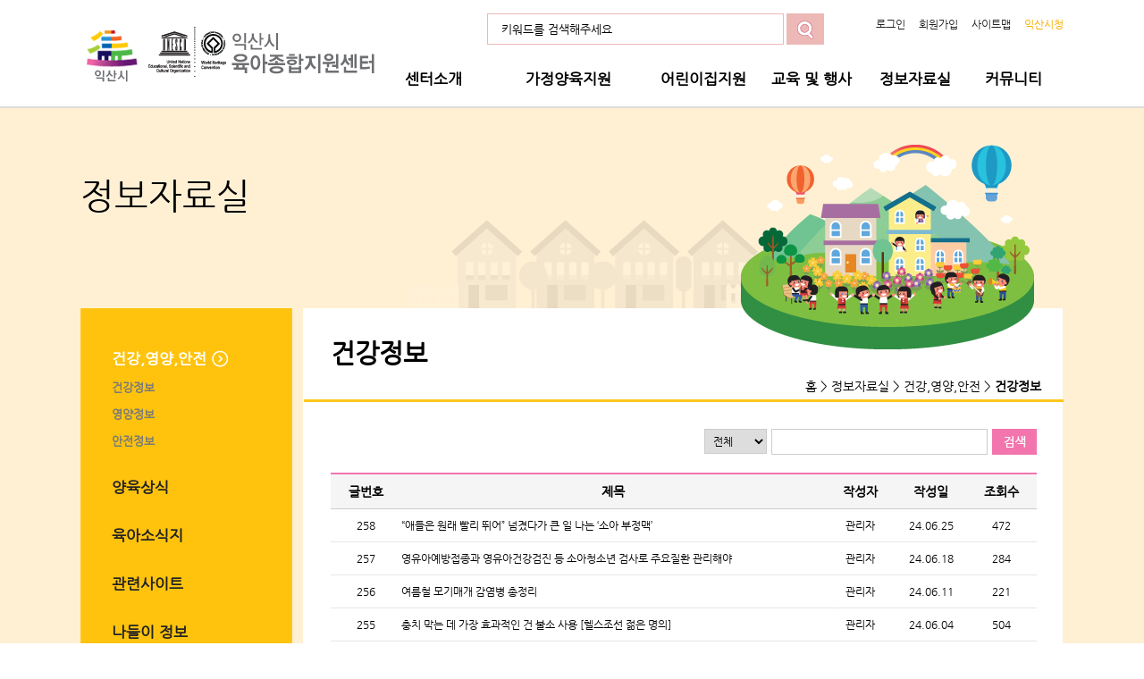

--- FILE ---
content_type: text/html; charset=utf-8
request_url: https://childcare.iksan.go.kr/board/list.iksan?boardId=BBS_0000012&menuCd=DOM_000000305001001000&startPage=7
body_size: 29674
content:





	
		
























<!DOCTYPE html PUBLIC "-//W3C//DTD XHTML 1.0 Transitional//EN" "http://www.w3.org/TR/xhtml1/DTD/xhtml1-transitional.dtd">
<html xmlns="http://www.w3.org/1999/xhtml" xml:lang="ko" lang="ko">
<head>
<meta http-equiv="Content-Type" content="text/html; charset=utf-8" />
<meta http-equiv="X-UA-Compatible" content="IE=edge" />
<title>정보자료실 > 건강,영양,안전 > 건강정보</title>
<meta name="title" content="익산육아종합지원센터" />
<meta name="author" content="skoinfo" />
<meta name="keywords" content="센터소개,가정양육지원,어린이집지원,교육및행사,정보자료실,커뮤니티" />
<meta name="description" content="익산육아종합지원센터" />
<script type="text/javascript" src="/js/jquery-1.7.1.min.js"></script>
<link rel="stylesheet" href="//code.jquery.com/ui/1.11.4/themes/smoothness/jquery-ui.css">
<script
  src="https://code.jquery.com/ui/1.13.1/jquery-ui.js"
  integrity="sha256-6XMVI0zB8cRzfZjqKcD01PBsAy3FlDASrlC8SxCpInY="
  crossorigin="anonymous"></script>

<link rel="stylesheet" type="text/css" href="/rfc3/user/domain/childcare.iksan.go.kr.80/0/192.css" />
<link rel="stylesheet" type="text/css" href="/rfc3/user/domain/childcare.iksan.go.kr.80/0/193.css" />
<link rel="stylesheet" type="text/css" href="/rfc3/user/domain/childcare.iksan.go.kr.80/0/194.css" />
<link rel="stylesheet" type="text/css" href="/rfc3/user/domain/childcare.iksan.go.kr.80/0/195.css" />

</head>
<script>
 if (document.location.protocol == 'http:') {
        document.location.href = document.location.href.replace('http:', 'https:');
    }

</script>
<body class="back">
<dl id="skip">
	<dt>바로가기 메뉴</dt>
	<dd><a href="#content">본문으로 바로가기</a></dd>
</dl>
<div id="wrap">
	<!--s:header-->
	<div class="header_wrap">
		<script type="text/javascript">
	function doSet(){
		document.searchForm.keyword.value="";
	}
</script>

<div class="header">
    <h1 class="logo"><a href="/"><img src="/images/childcare/common/logo.png" alt="메인로고"/></a></h1>
    <!--s:gnb-->
    <div class="search">
        <form action="/index.iksan?menuCd=DOM_000000307011000000" method="post" name="searchForm">
            <fieldset>
            <legend>게시물 검색</legend>
            <input type="text"  name="keyword" class="form_txt" title="게시물검색" value="키워드를 검색해주세요" onclick="doSet();" >
            <input value="검색" type="image" src="/images/common/search_btn.gif" alt="검색" class="form_btn">
            </fieldset>
        </form>
    </div>
    <div class="gnb">
        <ul>
            
            <li><a href="/index.iksan?menuCd=DOM_000000307001000000">로그인</a></li>
            <li><a href="/index.iksan?menuCd=DOM_000000307006001000">회원가입</a></li>
            
            <li><a href="/index.iksan?menuCd=DOM_000000307003000000">사이트맵</a></li>
            <li class="last"><a href="http://iksan.go.kr" target="_blank"><span style="color:#f9b000">익산시청</span></a></li>
        </ul>
    </div>
    <!--e:gnb-->
</div>
		<!--e:header-->
		<!--s:nav-->
			<script type="text/javscript" src="/js/jquery-1.7.1.min.js"></script>
<script type="text/javascript">
 $(document).ready(function(){  
   
  $(".ulOnOff").hover(function() {                    //마우스를 topnav에 오버시
   $(this).parent().find(".ulOnOff").slideDown('normal').show();                   //subnav가 내려옴.
   $(this).parent().hover(function() {  
   }, function(){  
    $(this).parent().find(".ulOnOff").slideUp('fast');                 //subnav에서 마우스 벗어났을 시 원위치시킴  
   });  
  });  
   
 });  
</script>
<!--1차 메뉴 오버시 <div class="navi navi_on"> -->
		<div class="navi" id="navi">
			<div class="menu">
				<h2 class="blind">주메뉴</h2>
				<!--메뉴오버시 펼침 class="on"-->
				<ul id="ulOnOff" class="">
					<li><a href="/index.iksan?menuCd=DOM_000000301000000000">센터소개</a>
						<ul class="menu01 subnav">
							<li><a href="/index.iksan?menuCd=DOM_000000301001000000">운영비전과 목표</a></li>
							<!-- <li><a href="/index.iksan?menuCd=DOM_000000301002000000">연혁</a></li> 20240402 전화요청 사이트맵에도 있음.  -->
							<li><a href="/index.iksan?menuCd=DOM_000000301003000000">센터현황</a></li>
							<li><a href="/index.iksan?menuCd=DOM_000000301004000000">운영조직도</a></li>
							<li><a href="/index.iksan?menuCd=DOM_000000301005000000">찾아오시는길</a></li>
							<!--li><a href="/index.iksan?menuCd=DOM_000000301006000000">이용약관</a></li-->
						</ul>
					</li>
					<li><a href="/index.iksan?menuCd=DOM_000000302000000000">가정양육지원</a>
						<ul class="menu02 subnav">
							<li><a href="/index.iksan?menuCd=DOM_000000302001000000">쑥쑥튼튼놀이체험관<br/>(익산시육아종합지원센터)</a></li>
							<li><a href="/index.iksan?menuCd=DOM_000000302011001000">노리뜨락체험관<br/>(서부권육아종합지원센터) </a></li>
							<li><a href="/index.iksan?menuCd=DOM_000000302002000000">드림뜰장난감대여<br/>(익산시육아종합지원센터)</a></li>
							<li><a href="/index.iksan?menuCd=DOM_000000302012000000">꿈뜨락장난감대여실<br/>(서부권육아종합지원센터)</a></li>
							<li><a href="/index.iksan?menuCd=DOM_000000302003000000">자람뜰프로그램</a></li>
							<li><a href="/index.iksan?menuCd=DOM_000000302004000000">도담뜰시간제보육</a></li>
                                                        <li><a href="/index.iksan?menuCd=DOM_000000302008000000">다함께 돌봄센터</a></li> 
							<li><a href="/index.iksan?menuCd=DOM_000000302005000000">나눔뜰상담</a></li>
							<li><a href="/index.iksan?menuCd=DOM_000000302006000000">키움뜰육아카페</a></li>
							<li><a href="/index.iksan?menuCd=DOM_000000302009000000">찾아가는 돌봄교실</a></li>
						</ul>
					</li>
					<li><a href="/index.iksan?menuCd=DOM_000000303000000000">어린이집지원</a>
						<ul class="menu03 subnav">
							<li><a href="/index.iksan?menuCd=DOM_000000303001000000">보육행정</a></li>
							<li><a href="/index.iksan?menuCd=DOM_000000303002000000">어린이집컨설팅</a></li>
							<li><a href="/index.iksan?menuCd=DOM_000000303003000000">보육과정지원</a></li>
							<li><a href="/index.iksan?menuCd=DOM_000000303006000000">대체교사지원</a></li>
							<!--<li><a href="/index.iksan?menuCd=DOM_000000303008000000">대체조리원 지원</a></li>-->
							<li><a href="/index.iksan?menuCd=DOM_000000303007001000">숲체험활동지원</a></li>
							<li><a href="/index.iksan?menuCd=DOM_000000303004000000">월별식단</a></li>
						</ul>
					</li>
					<li><a href="/index.iksan?menuCd=DOM_000000304000000000">교육 및 행사</a>
						<ul class="menu04 subnav">
							<li><a href="/index.iksan?menuCd=DOM_000000304001000000">교직원교육</a></li>
							<li><a href="/index.iksan?menuCd=DOM_000000304002000000">부모교육</a></li>
							<li><a href="/index.iksan?menuCd=DOM_000000304003000000">더함홀</a></li>
							<!--<li><a href="/index.iksan?menuCd=DOM_000000304005000000">센터행사</a></li>-->
						</ul>
					</li>
					<li><a href="/index.iksan?menuCd=DOM_000000305000000000">정보자료실</a>
						<ul class="menu05 subnav">
							<li><a href="/index.iksan?menuCd=DOM_000000305001000000">건강,영양,안전</a></li>
							<li><a href="/index.iksan?menuCd=DOM_000000305002000000">양육상식</a></li>
							<li><a href="/index.iksan?menuCd=DOM_000000305003000000">육아소식지</a></li>
							<li><a href="/index.iksan?menuCd=DOM_000000305004000000">관련사이트</a></li>
							<li><a href="/index.iksan?menuCd=DOM_000000305005000000">나들이정보</a></li>
							<li><a href="/index.iksan?menuCd=DOM_000000305006000000">어린이집검색</a></li>
						</ul>
					</li>
					<li><a href="/index.iksan?menuCd=DOM_000000306000000000">커뮤니티</a>
						<ul class="menu06 subnav">
							<li><a href="/index.iksan?menuCd=DOM_000000306001000000">프로그램예약</a></li>
							<li><a href="/index.iksan?menuCd=DOM_000000306002000000">공지사항</a></li>
							<li><a href="/index.iksan?menuCd=DOM_000000306003000000">보육뉴스</a></li>
							<li><a href="/index.iksan?menuCd=DOM_000000306004000000">인력뱅크</a></li>
							<!--<li><a href="/index.iksan?menuCd=DOM_000000306005000000">자유게시판</a></li>-->
							<li><a href="/index.iksan?menuCd=DOM_000000306006000000">센터갤러리</a></li>
							<!--<li><a href="/index.iksan?menuCd=DOM_000000306007000000">Q&amp;A</a></li>-->
							<li><a href="/index.iksan?menuCd=DOM_000000306008000000">자원봉사자</a></li>
							<li><a href="/index.iksan?menuCd=DOM_000000306009000000">설문조사</a></li>
						</ul>
					</li>
				</ul>
			</div>
		</div>
		<script type="text/javascript">
		jQuery(function(){	
			jQuery(".navi").hover(topMenuSet,topMenuClose);
			jQuery(".navi").focusin(topMenuSet);
			jQuery(".navi").focusout(topMenuClose);
		});
		function topMenuSet(){
			document.getElementById("ulOnOff").className="on";
			document.getElementById("navi").className="navi navi_on";
		}

		function topMenuClose(){
			document.getElementById("ulOnOff").className="";
			document.getElementById("navi").className="navi";
		}
		</script>
			<!--e:nav-->
	</div>
	<!--e:header_wrap-->
	<!--s:container-->
	<div class="s_container" id="content">
					<!--s:left_menu-->
			





<div class="s_top">
			<h3>정보자료실</h3>
			<p></p>
			<p class="top_img"><img src="/images/childcare/sub/sub_mainimg.png" alt="센터안내 비주얼 이미지" /></p>
		</div>
		<div class="s_content">
		<div class="s_left">
		
	<ul class="left_menu">

				
					<li class="on">
						<a href="/index.iksan?menuCd=DOM_000000305001001000">건강,영양,안전</a>
					
						<ul >
						
								<li><a href="/index.iksan?menuCd=DOM_000000305001001000">건강정보</a></li>
							
								<li><a href="/index.iksan?menuCd=DOM_000000305001002000">영양정보</a></li>
							
								<li><a href="/index.iksan?menuCd=DOM_000000305001003000">안전정보</a></li>
							
						</ul>
					
					</li>
				
					<li >
						<a href="/index.iksan?menuCd=DOM_000000305002000000" >양육상식</a>
					
						<ul class="blind">
						
								<li><a href="/index.iksan?menuCd=DOM_000000305002001000">발달정보</a></li>
							
								<li><a href="/index.iksan?menuCd=DOM_000000305002002000">놀이지도</a></li>
							
						</ul>
					
					</li>
				
					<li >
						<a href="/index.iksan?menuCd=DOM_000000305003000000">육아소식지</a>
					
					</li>
				
					<li >
						<a href="/index.iksan?menuCd=DOM_000000305004000000">관련사이트</a>
					
					</li>
				
					<li >
						<a href="/index.iksan?menuCd=DOM_000000305005000000">나들이 정보</a>
					
					</li>
				
					<li >
						<a href="http://info.childcare.go.kr/info/pnis/search/UnitySearchSlL.jsp" target="_blank" title="새창으로 열립니다.">어린이집검색 <img src="/images/childcare/sub/new_win.png" alt="새창열림" class="valign_m" /></a>
					
					</li>
						

	</ul>
					
</div>
			<!--e:left_menu-->
			<div class="s_right">
				
                
				<div class="s_tit">
					<h1>건강정보</h1>
					<p class="location">홈 &gt; 정보자료실 &gt; 건강,영양,안전 &gt; <strong>건강정보</strong></p>
				</div>
				<div class="s_con">
					
	




	<script type='text/javascript' src='/js/egovframework/rfc3/board/common.js;jsessionid=11XjcOol7ZUajDVlms8dNeJYSlbGa6kKOXPiJaOunPWcptm4ttitNlWpDDTTJAJb.iss-rephmgews01_servlet_engine3'></script>
	
		
			











		
	
		
		
			











		
		
			
				
					













<script type="text/javascript">
function selectBox(text){
	if(document.getElementById("select_list").style.display=="none"){
	document.getElementById("select_list").style.display="block";
	}else{
		document.getElementById("select_list").style.display="none";
		document.getElementById("searchType").value=text;
		if(text=="DATA_TITLE"){
		document.getElementById("tit").innerText="제목";
		}else if(text=="DATA_CONTENT"){
		document.getElementById("tit").innerText="내용";
		}else{
		document.getElementById("tit").innerText="전체"
		}

	}
}

function search(form){
	form.submit();
}
</script>
<!-- 숲 어린이 체험관련 게시판에만 다운로드파일을 받을 수 있도록 작업-->

<!-- 숲 어린이 체험관련 게시판에만 다운로드파일을 받을 수 있도록 작업-->

<!--s:wright view-->
<!-- s:search form -->
<form action="/board/list.iksan" name="rfc_bbs_searchForm" method="get">
	<input type="hidden" name="boardId" value="BBS_0000012" />
	<input type="hidden" name="menuCd" value="DOM_000000305001001000" />
	<input type="hidden" name="contentsSid" value="238" />
	<input type="hidden" name="_csrf" value="ce70a7a4-44a2-402b-8d09-fdb53f1c30e7" />
	<fieldset>
		<legend>게시판 검색</legend>
		<div class="bbs_searchform">
			<div class="searchcon">
				
				<select name="searchType" id="searchType" class="form_sel" style="width: 70px;" title="분류선택">
					<option value="" selected='selected'>전체</option>
					<option value="DATA_TITLE" >제목</option>
					<option value="DATA_CONTENT" >내용</option>
				</select>
				<div class="keyword">
					<input type="text" title="검색어입력" name="keyword" class="kw_txt" value=""/>
				</div>
				<div class="kw_btn">
					<input type="image" value="검색" class="kw_sm" src="/images/childcare/bbs/search_btn.gif" onclick="search(this.form)" alt="검색버튼"/>
				</div>
			</div>
		</div>
	</fieldset>
</form>
<!-- e:search form -->
<table summary="공지사항의 글번호, 제목, 작성자, 작성일, 조회수정보입니다." class="list_table">
	<caption>
		공지사항 게시글
	</caption>
	<colgroup>
		
			<col width="10%"/>
		
			<col width=""/>
		
			<col width="10%"/>
		
			<col width="10%"/>
		
			<col width="10%"/>
		
	</colgroup>
	<thead>
		<tr>
		
			<th scope="col" >글번호</th>
		
			<th scope="col" >제목</th>
		
			<th scope="col" >작성자</th>
		
			<th scope="col" >작성일</th>
		
			<th scope="col" class="rfc_bbs_list_last">조회수</th>
		
		</tr>
	</thead>
	<tbody>
	
		<tr>
			

				
				
			
				<td>258</td>
			

				
				
				<td class="t_title">
				<a href="/board/view.iksan?boardId=BBS_0000012&menuCd=DOM_000000305001001000&dataSid=69705">
				“애들은 원래 빨리 뛰어” 넘겼다가 큰 일 나는 ‘소아 부정맥’
				</a>
				
			
				</td>

				

				
				
			
				<td>관리자</td>
			

				
				
			
				<td>24.06.25</td>
			

				
				
			
				<td>472</td>
			
		</tr>					
		
		<tr>
			

				
				
			
				<td>257</td>
			

				
				
				<td class="t_title">
				<a href="/board/view.iksan?boardId=BBS_0000012&menuCd=DOM_000000305001001000&dataSid=69650">
				영유아예방접종과 영유아건강검진 등 소아청소년 검사로 주요질환 관리해야
				</a>
				
			
				</td>

				

				
				
			
				<td>관리자</td>
			

				
				
			
				<td>24.06.18</td>
			

				
				
			
				<td>284</td>
			
		</tr>					
		
		<tr>
			

				
				
			
				<td>256</td>
			

				
				
				<td class="t_title">
				<a href="/board/view.iksan?boardId=BBS_0000012&menuCd=DOM_000000305001001000&dataSid=69617">
				여름철 모기매개 감염병 총정리
				</a>
				
			
				</td>

				

				
				
			
				<td>관리자</td>
			

				
				
			
				<td>24.06.11</td>
			

				
				
			
				<td>221</td>
			
		</tr>					
		
		<tr>
			

				
				
			
				<td>255</td>
			

				
				
				<td class="t_title">
				<a href="/board/view.iksan?boardId=BBS_0000012&menuCd=DOM_000000305001001000&dataSid=69485">
				충치 막는 데 가장 효과적인 건 불소 사용 [헬스조선 젊은 명의]
				</a>
				
			
				</td>

				

				
				
			
				<td>관리자</td>
			

				
				
			
				<td>24.06.04</td>
			

				
				
			
				<td>504</td>
			
		</tr>					
		
		<tr>
			

				
				
			
				<td>254</td>
			

				
				
				<td class="t_title">
				<a href="/board/view.iksan?boardId=BBS_0000012&menuCd=DOM_000000305001001000&dataSid=69287">
				채소는 무조건 생으로? 구웠을 때 영양가 높아지는 것도 있어
				</a>
				
			
				</td>

				

				
				
			
				<td>관리자</td>
			

				
				
			
				<td>24.05.28</td>
			

				
				
			
				<td>174</td>
			
		</tr>					
		
		<tr>
			

				
				
			
				<td>253</td>
			

				
				
				<td class="t_title">
				<a href="/board/view.iksan?boardId=BBS_0000012&menuCd=DOM_000000305001001000&dataSid=69226">
				우리가 알고 있는 잘못된 건강상식
				</a>
				
			
				</td>

				

				
				
			
				<td>관리자</td>
			

				
				
			
				<td>24.05.21</td>
			

				
				
			
				<td>113</td>
			
		</tr>					
		
		<tr>
			

				
				
			
				<td>252</td>
			

				
				
				<td class="t_title">
				<a href="/board/view.iksan?boardId=BBS_0000012&menuCd=DOM_000000305001001000&dataSid=69177">
				영구치 나기 시작하는 ‘6~7세’…치아관리 골든타임
				</a>
				
			
				</td>

				

				
				
			
				<td>관리자</td>
			

				
				
			
				<td>24.05.14</td>
			

				
				
			
				<td>1488</td>
			
		</tr>					
		
		<tr>
			

				
				
			
				<td>251</td>
			

				
				
				<td class="t_title">
				<a href="/board/view.iksan?boardId=BBS_0000012&menuCd=DOM_000000305001001000&dataSid=69012">
				눈곱이 끈적하게 쭈욱~ 늘어난다? 의심할 수 있는 질병은…
				</a>
				
			
				</td>

				

				
				
			
				<td>관리자</td>
			

				
				
			
				<td>24.05.07</td>
			

				
				
			
				<td>2838</td>
			
		</tr>					
		
		<tr>
			

				
				
			
				<td>250</td>
			

				
				
				<td class="t_title">
				<a href="/board/view.iksan?boardId=BBS_0000012&menuCd=DOM_000000305001001000&dataSid=68795">
				아이 성장기에도 골든타임이 있다
				</a>
				
			
				</td>

				

				
				
			
				<td>관리자</td>
			

				
				
			
				<td>24.04.30</td>
			

				
				
			
				<td>298</td>
			
		</tr>					
		
		<tr>
			

				
				
			
				<td>249</td>
			

				
				
				<td class="t_title">
				<a href="/board/view.iksan?boardId=BBS_0000012&menuCd=DOM_000000305001001000&dataSid=68714">
				봄의 불청객, 꽃가루 알레르기의 예방과 관리
				</a>
				
			
				</td>

				

				
				
			
				<td>관리자</td>
			

				
				
			
				<td>24.04.23</td>
			

				
				
			
				<td>233</td>
			
		</tr>					
		
	</tbody>
</table>
<p class="tb_write">  </p>
<!-- s:페이지 넘버 -->
<p class="page"><span class="p_icon"><a href="/board/list.iksan?boardId=BBS_0000012&amp;menuCd=DOM_000000305001001000&amp;startPage=1" >&nbsp;<img src="/images/childcare/bbs/btn_prev01.png" alt="첫 페이지"/>&nbsp;</a>&nbsp;<a href="/board/list.iksan?boardId=BBS_0000012&amp;menuCd=DOM_000000305001001000&amp;startPage=1" >&nbsp;<img src="/images/childcare/bbs/btn_prev02.png" alt="이전 10개의 페이지"/>&nbsp;</a>&nbsp;<a href="/board/list.iksan?boardId=BBS_0000012&amp;menuCd=DOM_000000305001001000&amp;startPage=1" >1</a>&nbsp;<a href="/board/list.iksan?boardId=BBS_0000012&amp;menuCd=DOM_000000305001001000&amp;startPage=2" >2</a>&nbsp;<a href="/board/list.iksan?boardId=BBS_0000012&amp;menuCd=DOM_000000305001001000&amp;startPage=3" >3</a>&nbsp;<a href="/board/list.iksan?boardId=BBS_0000012&amp;menuCd=DOM_000000305001001000&amp;startPage=4" >4</a>&nbsp;<a href="/board/list.iksan?boardId=BBS_0000012&amp;menuCd=DOM_000000305001001000&amp;startPage=5" >5</a>&nbsp;<a href="/board/list.iksan?boardId=BBS_0000012&amp;menuCd=DOM_000000305001001000&amp;startPage=6" >6</a>&nbsp;<a  title="현재 페이지"  href="/board/list.iksan?boardId=BBS_0000012&amp;menuCd=DOM_000000305001001000&amp;startPage=7" class="on">7</a>&nbsp;<a href="/board/list.iksan?boardId=BBS_0000012&amp;menuCd=DOM_000000305001001000&amp;startPage=8" >8</a>&nbsp;<a href="/board/list.iksan?boardId=BBS_0000012&amp;menuCd=DOM_000000305001001000&amp;startPage=9" >9</a>&nbsp;<a href="/board/list.iksan?boardId=BBS_0000012&amp;menuCd=DOM_000000305001001000&amp;startPage=10" >10</a>&nbsp;<a href="/board/list.iksan?boardId=BBS_0000012&amp;menuCd=DOM_000000305001001000&amp;startPage=11" >&nbsp;<img src="/images/childcare/bbs/btn_next02.png" alt="다음 10개의 페이지"/>&nbsp;</a>&nbsp;<a href="/board/list.iksan?boardId=BBS_0000012&amp;menuCd=DOM_000000305001001000&amp;startPage=32" >&nbsp;<img src="/images/childcare/bbs/btn_next01.png" alt="마지막 페이지"/>&nbsp;</a></span></p>
				
			
			
		
		
			











		
			
	
		
			











		
	


	
		










				</div>
			</div>
		</div>
	</div>
	<!--e:container-->
	
<div class="footer_wrap">
	<div class="footer">
		<div class="bt_menu">
			<ul class="bt_mn">
				<li style="padding-left:0"><a href="/index.iksan?menuCd=DOM_000000307004000000">개인정보처리방침</a></li>
				<li class="last"><a href="/index.iksan?menuCd=DOM_000000307005000000">이메일무단수집거부</a></li>
			</ul>
			<div class="family_site">
				<h2><a href="#family" onclick="familyonoff()">익산시 관련기관</a></h2>
				<ul id="family" class="blind"><!--관련기관 감출때 하단 ul에 class="blind" -->
					
						<li id="child1" onmouseover="childonoff(1,20)" onclick="familyonoff()">	<!-- onclick 시, 슬라이드 블라인드_lmj -->
							<a href="http://www.nyjscc.kr/home/" target="_blank">남양주시육아종합지원센터</a>
						</li>
					
						<li id="child2" onmouseover="childonoff(2,20)" onclick="familyonoff()">	<!-- onclick 시, 슬라이드 블라인드_lmj -->
							<a href="http://hc4children.or.kr/" target="_blank">합천군육아종합지원센터</a>
						</li>
					
						<li id="child3" onmouseover="childonoff(3,20)" onclick="familyonoff()">	<!-- onclick 시, 슬라이드 블라인드_lmj -->
							<a href="http://childcare.gochang.go.kr/index.gochang" target="_blank">고창군육아종합지원센터</a>
						</li>
					
						<li id="child4" onmouseover="childonoff(4,20)" onclick="familyonoff()">	<!-- onclick 시, 슬라이드 블라인드_lmj -->
							<a href="http://cjkids.or.kr/home/main.php" target="_blank">청주시육아종합지원센터</a>
						</li>
					
						<li id="child5" onmouseover="childonoff(5,20)" onclick="familyonoff()">	<!-- onclick 시, 슬라이드 블라인드_lmj -->
							<a href="http://www.ys-scc.com/main/intro.php" target="_blank">연수구육아종합지원센터</a>
						</li>
					
						<li id="child6" onmouseover="childonoff(6,20)" onclick="familyonoff()">	<!-- onclick 시, 슬라이드 블라인드_lmj -->
							<a href="http://sejong.childcare.go.kr/" target="_blank">세종특별자치시육아종합지원센터</a>
						</li>
					
						<li id="child7" onmouseover="childonoff(7,20)" onclick="familyonoff()">	<!-- onclick 시, 슬라이드 블라인드_lmj -->
							<a href="http://www.gpchildcare.or.kr/main/index.php" target="_blank">김포시육아종합지원센터</a>
						</li>
					
						<li id="child8" onmouseover="childonoff(8,20)" onclick="familyonoff()">	<!-- onclick 시, 슬라이드 블라인드_lmj -->
							<a href="http://www.yicare.or.kr/" target="_blank">용인시육아종합지원센터</a>
						</li>
					
						<li id="child9" onmouseover="childonoff(9,20)" onclick="familyonoff()">	<!-- onclick 시, 슬라이드 블라인드_lmj -->
							<a href="http://www.jeonjuscc.or.kr/" target="_blank">전주시육아종합지원센터</a>
						</li>
					
						<li id="child10" onmouseover="childonoff(10,20)" onclick="familyonoff()">	<!-- onclick 시, 슬라이드 블라인드_lmj -->
							<a href="http://www.jgkids.or.kr/main/main.asp" target="_blank">중구육아종합지원센터</a>
						</li>
					
						<li id="child11" onmouseover="childonoff(11,20)" onclick="familyonoff()">	<!-- onclick 시, 슬라이드 블라인드_lmj -->
							<a href="http://bjscfc.or.kr/" target="_blank">진구육아종합지원센터</a>
						</li>
					
						<li id="child12" onmouseover="childonoff(12,20)" onclick="familyonoff()">	<!-- onclick 시, 슬라이드 블라인드_lmj -->
							<a href="http://www.sasangicare.kr/main/index.php" target="_blank">사상구육아종합지원센터</a>
						</li>
					
						<li id="child13" onmouseover="childonoff(13,20)" onclick="familyonoff()">	<!-- onclick 시, 슬라이드 블라인드_lmj -->
							<a href="http://icare.guri.go.kr/" target="_blank">구리시육아종합지원센터</a>
						</li>
					
						<li id="child14" onmouseover="childonoff(14,20)" onclick="familyonoff()">	<!-- onclick 시, 슬라이드 블라인드_lmj -->
							<a href="http://www.hwgunsan.or.kr/xe/" target="_blank">군산시육아종합지원센터</a>
						</li>
					
						<li id="child15" onmouseover="childonoff(15,20)" onclick="familyonoff()">	<!-- onclick 시, 슬라이드 블라인드_lmj -->
							<a href="http://isscc.or.kr/" target="_blank">인천서구육아종합지원센터</a>
						</li>
					
						<li id="child16" onmouseover="childonoff(16,20)" onclick="familyonoff()">	<!-- onclick 시, 슬라이드 블라인드_lmj -->
							<a href="http://www.educaregc.or.kr/" target="_blank">과천시육아종합지원센터</a>
						</li>
					
						<li id="child17" onmouseover="childonoff(17,20)" onclick="familyonoff()">	<!-- onclick 시, 슬라이드 블라인드_lmj -->
							<a href="http://www.gyboyuk.go.kr/" target="_blank">계양구육아종합지원센터</a>
						</li>
					
						<li id="child18" onmouseover="childonoff(18,20)" onclick="familyonoff()">	<!-- onclick 시, 슬라이드 블라인드_lmj -->
							<a href="http://vision.yangju.go.kr/" target="_blank">양주시육아종합지원센터</a>
						</li>
					
						<li id="child19" onmouseover="childonoff(19,20)" onclick="familyonoff()">	<!-- onclick 시, 슬라이드 블라인드_lmj -->
							<a href="http://www.namgui.or.kr/" target="_blank">울산남구육아종합지원센터</a>
						</li>
					
						<li id="child20" onmouseover="childonoff(20,20)" onclick="familyonoff()">	<!-- onclick 시, 슬라이드 블라인드_lmj -->
							<a href="http://www.ysccic.or.kr/default.php " target="_blank">용산구육아종합지원센터</a>
						</li>
					
				</ul>
			</div>
		</div>
		<div class="copy">
			<p class="f_logo"><img src="/images/childcare/common/foot_log.png" alt="익산시 육아종합지원센터" /></p>
			<div class="f_con">
				<div class="foot_iksan">
					<p class="mar_b10"><strong>익산시청</strong></p>
					<ul class="foot_iksan">
						<li>전북특별자치도 익산시 인북로 32길 1&nbsp;&nbsp;&nbsp;사업자번호:403-83-00013&nbsp;&nbsp;&nbsp;TEL:1577-0072</li>
						<li class="copyright">COPYRIGHT(C) 2015 IKSAN SUPPORT CENTER FOR CHILDCARE. ALL RIGHTS RESERVED</li>
					</ul>
					
				</div>
				<div class="foot_child">
					<p class="mar_b10"><strong>익산시육아종합지원센터(영등동)</strong></p>
					<ul>
						<li>전북특별자치도 익산시 궁동로 43&nbsp;&nbsp;&nbsp;TEL:063-859-4765</li>
						<li>FAX:063-859-3198&nbsp;&nbsp;&nbsp;MAIL:ischildcare@korea.kr</li>
					</ul>
				</div>
				<div class="foot_child">
					<p class="mar_b10"><strong>익산시서부권육아종합지원센터(모현동)</strong></p>
					<ul>
						<li>전북특별자치도 익산시 선화로77 3층 &nbsp;&nbsp;&nbsp;TEL:063-859-4607</li>
						<li>FAX:063-859-3198&nbsp;&nbsp;&nbsp;MAIL:ischildcare@korea.kr</li>
					</ul>
				</div>
				
				 <div class="foot_child">
					<p class="mar_b10"><strong>익산시 수도산장난감도서관(금강동)</strong></p>
					<ul>
						<li>전북특별자치도 익산시 서동로 194-48 &nbsp;&nbsp;&nbsp;TEL: 063-859-4288</li>
						<li>FAX:063-859-3198&nbsp;&nbsp;&nbsp;MAIL:ischildcare@korea.kr</li>
					</ul>
				</div>
			</div>
		</div>
	</div>
</div>
<script type="text/javascript">
function familyonoff(){
	var a = document.getElementById("family");
	if(a.className == "blind"){
		document.getElementById("family").className="";
	}else{
		document.getElementById("family").className="blind";
	}
	
}
/*
function childonoff(num){
	for(i = 1;i<=4;i++){
		document.getElementById("child"+i).className="";
	}
	document.getElementById("child"+num).className="on";
}*/
function childonoff(num, total) {
	for(i = 1; i <= total; i++) {
		document.getElementById("child"+i).className="";
	}
	document.getElementById("child"+num).className="on";
}
</script>
</div>
</body>

</html>
	



--- FILE ---
content_type: text/css
request_url: https://childcare.iksan.go.kr/rfc3/user/domain/childcare.iksan.go.kr.80/0/192.css
body_size: 2154
content:
/*@import url(http://api.mobilis.co.kr/webfonts/css/?fontface=NanumGothicWeb); */
@font-face{font-family:"NanumGothic"; src:url('/font/NanumGothic.eot');}
@font-face{font-family:"NanumGothic"; src:url('/font/NanumGothic.ttf');}
@font-face {font-family: "malgunweb"; src: url('/font/malgun.eot'); src:  local('?'), url('/font/malgun.woff') format('woff'), url('/font/malgun.ttf') format('truetype'); font-weight:normal; font-style: normal;}
@font-face {font-family: "malgunweb"; src: url('/font/malgunbd.eot'); src:  local('?'), url('/font/malgunbd.woff') format('woff'), url('/font/malgunbd.ttf') format('truetype'); font-weight:bold; font-style: normal;}

body {
	font-size:0.75em !important;
	margin:0;
	padding:0;
	font-family: NanumGothicWeb, NanumGothic, "나눔고딕", malgunweb, "맑은 고딕", Dotum, "돋움", sans-serif;
	color:#000;
	background: #fff;
	}

div, p, ul, ol, li, img, a, table, td, th, tr, h1, h2, h3, h4, h5, h6, form, input, span, iframe, dl, dt, dd, caption  {margin:0;padding:0;border:none;}
table{border-collapse:collapse; vertical-align:top;font-size:100%;}
img{border: 0 none;}
input, select{font-family: Dotum, "돋움", sans-serif;}

a{text-decoration:none;color:#222;border:none;margin:0;padding:0;}
a:visited{text-decoration:none;border:none;}
a:active{text-decoration:none;border:none;}
a:hover{text-decoration:none;border:none;}

	
fieldset{border:none;margin:0; padding:0;}
img, input.image {border:0 none;}
form, input{margin:0;padding:0;font-family:"NanumGothic";}
legend{display:none; margin:0; padding:0;}
caption{height:0; line-height: 0;  overflow: hidden;  text-indent: -9999px;  width: 0;}
ul,ol,li {list-style:none;}
select{font-size:0.95em;font-family:"NanumGothic";}
textarea{font-size:12px;margin:0;padding:0;font-family:"NanumGothic";}
address{font-style:normal;}

hr{visibility:hidden;overflow:hidden;position:absolute;width:0;height:0;font-size:0;line-height:0;}
td *, div *, span *, p * {  vertical-align: top;}
h1 { font-size: 200%; }
h2 { font-size: 180%; }
h3 { font-size: 160%; }
h4 { font-size: 140%; }
h5 { font-size: 120%; }
h6 { font-size: 100%; }

--- FILE ---
content_type: text/css
request_url: https://childcare.iksan.go.kr/rfc3/user/domain/childcare.iksan.go.kr.80/0/193.css
body_size: 16922
content:
/* write */
.write_table{position:relative;z-index:15;width:100%;border-top:solid 3px #f275ae}
.write_table tbody tr{border-bottom:solid 1px #eaeaea}
.write_table tbody th{padding:10px 0;border-right:solid 1px #eaeaea;background:#fff8e8;vertical-align:middle}
.write_table tbody td{padding:5px 0 5px 10px;vertical-align:middle}
.write_table tbody textarea{border:solid 1px #ccc}
.write_table tbody .wr_input{height:20px;padding:1px;border:solid 1px #ccc}
.write_table tbody .wr_wi400{width:400px}
.write_table tbody .wr_sel{height:24px;padding:1px;border:solid 1px #ccc}
.write_table tbody td .add{width:150px}
.ta_btn_c{padding-top:20px;text-align:center}

/* write_view */
.bbs_view{position:relative;z-index:15;width:100%;border-top:solid 3px #f275ae}
.bbs_view .view_title{width:100%;height:37px;border-bottom:1px solid #eaeaea;background-color:#f4f4f4;font-weight:800}
.bbs_view .view_title p{padding:10px}
.bbs_view ul.view_info{width:100%;height:37px;border-bottom:1px solid #eaeaea}
.bbs_view ul.view_info li{float:left;padding:10px 60px 0 10px}
.bbs_view .view_con{margin-top:70px;padding:10px;border-bottom:1px solid #eaeaea;line-height:1.3em}
.bbs_view .file_down{float:left;width:100%;padding:10px 0;border-bottom:1px solid #eaeaea}
.bbs_view .file_down p{padding-left:10px}
.bbs_view .file_down p span{position:absolute;left:77px}
.bbs_view .file_down a{color:#666}
.bbs_view .ta_btn_r{padding-top:10px;text-align:right}

/* view */
.list_table{position:relative;z-index:15;width:100%;border-top:solid 2px #f275ae}
.list_table thead th{padding:11px 0;border-bottom:solid 1px #ccc;background:#f5f5f5;color:#000;vertical-align:middle}
.list_table tbody td{padding:11px 0;border-bottom:solid 1px #e3e8e9;font-size:12px;text-align:center;vertical-align:middle}
.list_table tbody td a{color:#000}
.list_table tbody td.t_title{text-align:left}

.tb_write {float:right;;margin-top:10px}

/* search form */
.bbs_searchform{position:relative}
.bbs_searchform .searchcon{float:right;margin-bottom:20px}
.bbs_searchform .searchcon .form_sel{float:left;padding:5px;border:solid 1px #ccc;margin-left:5px;font-size:12px}
.bbs_searchform .searchcon .keyword{float:left;width:240px;height:27px;border:solid 1px #ccc;margin-left:5px;}
.bbs_searchform .searchcon .keyword .kw_txt{width:235px;height:27px;margin:0;padding-left:5px}
.bbs_searchform .searchcon .kw_btn{float:left;margin-left:5px;}

/* table_num */
.page{margin-top:40px;text-align:center}
.page a{display:inline-block;width:32px;height:25px;padding-top:7px;border:1px solid #bfbfbf;background:#fff;text-align:center}
.page a img{padding-top:3px}
.page a.on{background:#e59ec6;font-weight:bold;color:#fff}
.page a:hover{background:#e59ec6;font-weight:bold;color:#fff}

/* photo */
.photo_area{position:relative;z-index:15;width:100%;border-top:solid 3px #f275ae;border-bottom:1px solid #eaeaea;padding-bottom:20px;}
.photo_area .photo_list{overflow:hidden;padding-left:32px;}
.photo_area .photo_list div{float:left;padding:20px 23px 0 0;}
.photo_area .photo_list div a{display:block}
.photo_area .photo_list div img{padding:7px 7px 30px;border:solid 1px #d8d8d8;background:url(/images/childcare/bbs/photo_logo.png) no-repeat center 157px}
.photo_area .photo_list div dl{padding:5px 0 0;font-weight:600;color:#666;text-align:left}
.photo_area .photo_list div dt a{font-weight:bold;color:#f16ca9}

/*

.sub_c .photo_area{position:relative;z-index:15;width:100%;border-top:solid 2px #009fb0}
.sub_c .photo_area .photo_list{overflow:hidden;padding-left:45px}
.sub_c .photo_area .photo_list div{float:left;padding:20px 40px 0 0}
.sub_c .photo_area .photo_list div a{display:block}
.sub_c .photo_area .photo_list div img{padding:7px;border:solid 1px #d8d8d8}
.sub_c .photo_area .photo_list div dl{padding:5px 0 0;font-family:dotum;color:#000;text-align:center}
.sub_c .photo_area .photo_list div dt a{font-weight:bold;color:#000}

*/



/* 달력폼 */
.calendar_tab{text-align:center;height:70px}
.calendar_tab .month_sel a{display:inline-block;padding:5px}
.calendar_tab .month_sel a.month_next{margin-left:10px}
.calendar_tab .month_sel span{display:inline-block;padding:4px 0;}
.calendar_tab .month_sel span.year{font-size:32px;font-weight:bold;color:#666;padding-left:10px}
.calendar_tab .month_sel span.month{font-size:32px;font-weight:bold;color:#f275ae;padding-left:15px}
.calendar_tab .cal_cate{float:right}
.calendar_tab .cal_cate img{padding-left:5px;margin-right:3px}

.calendar_table{width:100%;margin:0 0 30px 0;border-top:3px solid #f275ae}
.calendar_table thead th{font-weight:bold;background-color:#CCC;padding:10px;color:#fff;border-right:1px solid #e5e5e5;border-left:1px solid #e1e1e1;}
.calendar_table .last{border:none}
.calendar_table tbody td{font-weight:bold;border:1px solid #e1e1e1;height:100px;padding:10px;}
.calendar_table tbody td ul li{width:90px;padding:10px 0 0 0;display:inline-block;font-size:11px}
.calendar_table tbody td ul li img{padding:0 2px 0 0}
.calendar_table .yel{color:#fff568;}
.sat{color:#0684d2;}
.sun{color:#ed1c24;}

/* 달력리스트 */
.car_view{position:relative;z-index:15;width:100%;border-top:solid 3px #f275ae}
.car_view .view_title{width:100%;height:37px;border-bottom:1px solid #eaeaea;background-color:#f4f4f4;font-weight:800}
.car_view .view_title p{padding:10px}
.car_view .view_title p span.condi{padding-left:10px;color:#0066FF}
.car_view ul.view_date{width:100%;height:37px;border-bottom:1px solid #eaeaea}
.car_view ul.view_date li{float:left;padding:10px 60px 0 10px}
.car_view ul.view_people{width:100%;height:37px;border-bottom:1px solid #eaeaea}
.car_view ul.view_people li{float:left;padding:10px 60px 0 10px}
.car_view ul.view_etc{width:100%;height:37px;border-bottom:1px solid #eaeaea}
.car_view ul.view_etc li{float:left;padding:10px 60px 0 10px}
.car_view .view_con{margin-top:40px;padding:10px;border-bottom:1px solid #eaeaea;line-height:1.3em}
.car_view .ta_btn_r{padding-top:10px;text-align:right}

/* 어린이집검색 */
.search_table{position:relative;z-index:15;width:100%;border-top:solid 3px #f275ae}
.search_table tbody tr{border-bottom:solid 1px #eaeaea}
.search_table tbody th{padding:10px 0;border-right:solid 1px #eaeaea;background:#fff8e8;vertical-align:middle}
.search_table tbody td{padding:5px 0 5px 10px;vertical-align:middle;}
.search_table tbody textarea{border:solid 1px #ccc}
.search_table tbody td.check label{padding-right:10px}
.search_table tbody .search_btn{padding-left:5px}
.search_table tbody .search_input{height:20px;padding:1px;border:solid 1px #ccc}
.search_table tbody .search_wi400{width:400px}
.search_table tbody .search_sel{height:24px;padding:1px;border:solid 1px #ccc;width:100px;text-align:center}
.search_table tbody .search_sel2{height:24px;padding:1px;border:solid 1px #ccc;width:170px;text-align:center}
.search_table tbody td .add{width:150px}

.search_list{width:100%;border-top:solid 3px #e390bd;border-bottom:solid 1px #cbcbcb;text-align:center;font-size:12px;margin:15px 0 15px 0}
.search_list thead th{padding:13px 0;border-right:solid 1px #cbcbcb;border-bottom:solid 1px #cbcbcb;background:#ffdeed repeat scroll 0 0;font-weight:600;font-size:12px}
.search_list thead th.last{border-right:none}
.search_list tbody th{padding:13px 5px 13px 5px;vertical-align:middle;border-right:solid 1px #cbcbcb;border-bottom:solid 1px #cbcbcb;background:#f2f2f2 repeat scroll 0 0;font-weight:600;font-size:12px}
.search_list tbody td{padding:13px 5px 13px 5px;vertical-align:middle;border-right:solid 1px #cbcbcb;border-bottom:solid 1px #cbcbcb;text-align:center;}
.search_list tbody td a:hover{text-decoration:underline;color:#333}
.search_list tbody td.last{border-right:none}

/* toy */
.toy_list .toyphoto_area{position:relative;z-index:15;width:100%;border-top:solid 3px #f275ae;border-bottom:1px solid #eaeaea;padding-bottom:20px;}
.toy_list .toyphoto_area .photo_list{overflow:hidden;padding-left:34px;}
.toy_list .toyphoto_area .photo_list div{float:left;padding:20px 33px 0 0;}
.toy_list .toyphoto_area .photo_list div a{display:block;}
.toy_list .toyphoto_area .photo_list div img{padding:20px 45px 50px 45px;width:125px;height:125px;border:solid 1px #d8d8d8;background:url(/images/childcare/bbs/photo_logo.png) no-repeat center 157px}
.toy_list .toyphoto_area .photo_list div dl{padding:5px 0 0;font-weight:600;color:#666;text-align:center}
.toy_list .toyphoto_area .photo_list div dt a{font-weight:600;color:#f16ca9;font-size:14px;line-height:1.5em}
.toy_list .toyphoto_area .photo_list div dd {font-weight:600;color:#666;font-size:12px}
.toy_list .toyphoto_area .toybtn_1{display:inline-block;width:55px;height:15px;background:#FF6699;padding:5px 0;color:#fff;margin-top:10px}
.toy_list .toyphoto_area .toybtn_2{display:inline-block;width:55px;height:15px;background:#3399FF;padding:5px 0;color:#fff;margin-top:10px}
.toy_list .toyphoto_area .toybtn_3{display:inline-block;width:55px;height:15px;background:#66CC66;padding:5px 0;color:#fff;margin-top:10px}

.toy_view .toybtn_1{background:#FF6699;margin-top:10px}
.toy_view .toybtn_1 a{display:inline-block;width:100%;background:#FF6699;padding:5px 0;color:#ffF;}
.toy_view .toy_photo{float:left;padding-right:30px;text-align:center;vertical-align:middle;}
.toy_view .toy_photo p img{width:125px;height:125px;padding:30px;vertical-align:middle;border:1px solid #ccc;}
.toy_view .toy_info{}
.toy_view .payment{font-weight:600;font-size:18px;line-height:1.8em;color:#999}
.toy_view .payment strong{font-size:30px;;color:#333}

/* 설문조사 */
.research_view{position:relative;z-index:15;width:100%;border-top:solid 3px #f275ae}
.research_view .rsc_title{width:100%;height:40px;border-bottom:1px solid #eaeaea;background-color:#f4f4f4;font-weight:600;font-size:16px;text-align:center}
.research_view .rsc_title p{padding:10px}
.research_view .rsc_title p span.condi{padding-left:10px;color:#0066FF}
.research_view ul.rsc_date{width:100%;height:30px;border-bottom:1px solid #eaeaea;text-align:center;padding-top:14px}
.research_view ul.rsc_date li{display:inline;padding:10px 40px 0 10px;}
.research_view ul.rsc_info{padding:20px}
.research_view ul.rsc_info li{line-height:1.6em;font-size:13px}
.research_view .rsc_con{padding:20px;border-bottom:1px solid #eaeaea;line-height:1.3em}
.research_view .rsc_con .rsc_question{font-size:14px;text-align:left;font-weight:600;padding-bottom:10px}
.research_view .rsc_con .rsc_question strong{padding-right:10px;color:#FF3366}
.research_view .rsc_con .rsc_answer{padding-top:10px;font-size:12px;}

/* 사이트맵 */
.sitemap_area{width:790px;}
.sitemap_area .site_box{margin:0 auto;overflow:hidden;padding-top:30px}
.sitemap_area .site_box a:hover{ text-decoration:underline}
.sitemap_area .site_box dl{width:240px;margin:0 32px 0 0;border-top:2px solid #666;float:left}
.sitemap_area .site_box .sitemap_menu.last{margin-right:0}
.sitemap_area .site_box dt{padding:14px 0 14px 0;border-bottom:1px #ddd solid;text-align:center;background:#f9f9f9;font-size:16px;font-weight:600}
.sitemap_area .site_box dl dd ul.site li{color:#999;padding:10px 15px 10px 15px;border-bottom:dashed 1px #CCC;font-size:14px}
.sitemap_area .site_box dl dd ul.site li.last{border:none}
.sitemap_area .site_box dl dd ul.site li ul{padding-top:5px;color:#CCC;}
.sitemap_area .site_box dl dd ul.site li li{border:none;font-size:12px;background:url(/images/childcare/sub/dot.png) no-repeat left 10px;padding:5px 0px 3px 10px;}
.sitemap_area .site_box dl dd ul.site li li a{color:#999;}

/* 예매하기리스트 */
.reserve_list{width:100%;border-top:solid 2px #444547;}
.reserve_list li{overflow:hidden;padding:20px 0;border-bottom:1px solid #e1e1e1}
.reserve_list p{float:left;width:230px}
.reserve_list dl{float:left}
.reserve_list dt{font-size:18px;font-weight:bold;color:#000;background:url("/images/sub/s_blit01.gif") no-repeat 0 3px;padding:0 0 0 20px;margin:0 0 10px 0}
.reserve_list dd{line-height:1.75em;padding:0 0 5px 10px;background:url("/images/sub/list01.gif") no-repeat 0 10px;font-size:14px}
.reserve_list dd.rs_btn{background:none;}
.reserve_list strong, .reserve_list em{color:#df488e;font-style:normal}

/* 예매하기 팝업창 */
.reserve_pop{width:900px}
.reserve_pop h1{font-size:18px;line-height:1em;color:#fff;background:url("/images/bbs/rs_tit.gif");padding:15px 20px}
.reserve_pop h2{font-size:14px;color:#252525;margin:0 0 10px 0;padding:0 0 0 5px;border-left:3px solid #f064a5}
.rs_step{background:#c53678;color:#fff;font-size:14px;padding:10px 20px}
.rs_step ol{overflow:hidden}
.rs_step li{background:url("/images/bbs/rs_step.png") no-repeat right 4px;padding:0 20px 0 0;margin:0 20px 0 0;float:left}
.rs_step .on{font-weight:bold}
.rs_step span{color:#fff568;font-size:12px;font-weight:normal}
.reserve_wrap{background:#565656;padding:10px;overflow:hidden}
.rs_con, .rs_total{float:left;background:#fff;padding:20px;height:420px}
.rs_con{margin:0 10px 0 0;width:580px;overflow:hidden;position:relative}
.rs_total{width:210px}

.rs_btn{margin:10px 0 0 0}
.rs_btn a{display:inline-block;padding:15px 0;width:100px;text-align:center;font-size:14px;color:#fff}
.rs_btn .prev{background:#444;margin:0 6px 0 0}
.rs_btn .next{background:#df488e}
.rs_btn .re_submit{background:#df488e;width:100px;height:46px;text-align:center;font-size:14px;color:#fff;cursor:pointer}

.rs_table{border-top:2px solid #333;width:100%}
.rs_table th, .rs_table td{border-bottom:1px solid #e6e6e6;padding:6px 4px;vertical-align:middle;}
.rs_table th{background:#f7f7f7}
.rs_table2{border-top:2px solid #333;width:100%}
.rs_table2 th, .rs_table2 td{border-bottom:1px solid #e6e6e6;border-left:1px solid #e6e6e6;padding:6px 4px;vertical-align:middle;}
.rs_table2 .bdnone{border-left:none}
.rs_table2 th{background:#f7f7f7}

.rs_con .date, .rs_con .num{float:left}
.rs_con .date{width:250px;margin:0 30px 0 0}
.rs_con .date p{text-align:center;border-top:2px solid #333;border-bottom:1px solid #c6c6c6;padding:5px 0;color:#333;position:relative}
.rs_con .date p a{font-size:11px;position:absolute;top:8px}
.rs_con .date p a.prev{left:15px}
.rs_con .date p a.next{right:15px}
.rs_con .date ul{margin:10px 0 0 30px}
.rs_con .date li{border-left:14px solid #e6e6e6;margin:0 10px 5px 10px;padding:0 0 0 5px;float:left}
.rs_con .date li.on{border-left:14px solid #f064a5;}
.rs_calender{border-bottom:1px solid #c6c6c6;width:100%}
.rs_calender th, .rs_calender td{text-align:center;width:14%;vertical-align:middle;}
.rs_calender th{background:#f3f3f3;border-bottom:1px solid #e6e6e6;padding:5px 0;font-weight:normal}
.rs_calender td{height:24px}
.rs_calender td a{display:block;padding:5px;background:#e6e6e6}
.rs_calender td a.on{background:#f064a5;color:#fff}
.rs_con .num{width:295px}
.rs_con .num select{width:100%;height:80px;border:1px solid #e6e6e6;}

.sel_list{border:1px solid #e6e6e6;padding:7px 10px;height:150px;overflow-y:scroll}
.sel_list li{margin:0 0 3px 0}
.sel_seat{height:80px;overflow-y:scroll}

.seat{position:absolute;top:25px;left:110px;background:url("/images/sub02/hall_stage.gif") no-repeat;width:400px;height:448px}
.seat a{position:absolute;width:7px;height:0px;padding:7px 0 0 0;overflow:hidden}
.seat .seat_a{background:url("/images/sub02/seat_bg.gif") no-repeat 0 0}
.seat .seat_s{background:url("/images/sub02/seat_bg.gif") no-repeat -7px 0}
.seat .seat_r{background:url("/images/sub02/seat_bg.gif") no-repeat -14px 0}
.seat .seat_ceck{background:url("/images/sub02/seat_bg.gif") no-repeat -21px 0}
.seat .seat_ing{background:url("/images/sub02/seat_bg.gif") no-repeat -28px 0}
.seat .seat_off{background:none}

.seat2{position:absolute;top:10px;left:110px;background:url("/images/sub02/hall_stage2.gif") no-repeat;width:405px;height:448px}
.seat2 ul{overflow:hidden;width:405px;margin:30px 0 0 0}
.seat2 li{float:left;margin:0 2px 2px 0}
.seat2 li a{display:block;width:7px;height:0px;padding:7px 0 0 0;overflow:hidden}
.seat2 .seat_a{background:url("/images/sub02/seat_bg2.gif") no-repeat 0 0}
.seat2 .seat_s{background:url("/images/sub02/seat_bg2.gif") no-repeat -7px 0}
.seat2 .seat_r{background:url("/images/sub02/seat_bg2.gif") no-repeat -14px 0}.seat2 .seat_o{background:url("/images/sub02/seat_bg2.gif") no-repeat -35px 0}
.seat2 .seat_x{background:url("/images/sub02/seat_bg2.gif") no-repeat -42px 0}
.seat2 .seat_ing{background:url("/images/sub02/seat_bg2.gif") no-repeat -28px 0}
.seat2 .seat_off{background:none}
.seat2 .seat_ceck{background:url("/images/sub02/seat_bg2.gif") no-repeat -21px 0}
.seat2 .seat_ceck2{background:url("/images/sub02/seat_bg2.gif") no-repeat -49px 0}

.seat2_2{position:absolute;top:25px;left:140px;background:url("/images/sub02/hall_stage2.gif") no-repeat center 0;width:342px;height:448px}
.seat2_2 ul{overflow:hidden;width:342px;margin:30px 0 0 0}

--- FILE ---
content_type: text/css
request_url: https://childcare.iksan.go.kr/rfc3/user/domain/childcare.iksan.go.kr.80/0/194.css
body_size: 38280
content:
/* s:basic style */

/* Float Style */
.f_left{float:left ! important}
.f_right{float:right ! important}
.f_none{float:none ! important}
.f_clear{clear:both ! important}

/* Text Align Style */
.txt_left{text-align:left ! important}
.txt_right{text-align:right ! important}
.txt_center{text-align:center ! important}

/* Vertical Align Style */
.v_top{vertical-align:top ! important}
.v_middle{vertical-align:middle ! important}
.v_bottom{vertical-align:bottom ! important}

/* Font Color Style */
.red{color:#EF413D ! important}
.blue{color:#006abb ! important}
.skyblue{color:#00A0DC ! important}
.gray{color:#555 ! important}
.green{color:#4DA81C ! important}
.orange{color:#e38731 ! important}
.black{color:#000 ! important}
.yellow{color:#f4f675 ! important}

.f_12{font-size:12px ! important}
.d_inline{display:inline ! important}

/* Letter Spacing Style */
.spacing1{letter-spacing:-1px}
.spacing2{letter-spacing:-2px}
.spacing3{letter-spacing:-3px}

/* Padding Style */
.pd_t0{padding-top:0 ! important}
.pd_t5{padding-top:5px ! important}
.pd_t10{padding-top:10px ! important}
.pd_t15{padding-top:15px ! important}
.pd_t20{padding-top:20px ! important}
.pd_t30{padding-top:30px ! important}
.pd_t40{padding-top:40px ! important}
.pd_t50{padding-top:50px ! important}

.pd_l0{padding-left:0 ! important}
.pd_l5{padding-left:5px ! important}
.pd_l10{padding-left:10px ! important}
.pd_l15{padding-left:15px ! important}
.pd_l20{padding-left:20px ! important}
.pd_l25{padding-left:25px ! important}
.pd_l30{padding-left:30px ! important}

.pd_r0{padding-right:0 ! important}
.pd_r5{padding-right:5px ! important}
.pd_r10{padding-right:10px ! important}
.pd_r15{padding-right:15px ! important}
.pd_r20{padding-right:20px ! important}

.pd_b0{padding-bottom:0 ! important}
.pd_b5{padding-bottom:5px ! important}
.pd_b10{padding-bottom:10px ! important}
.pd_b15{padding-bottom:15px ! important}
.pd_b20{padding-bottom:20px ! important}
.pd_b30{padding-bottom:30px ! important}
.pd_b40{padding-bottom:40px ! important}

/* Margin Style */
.mar_t0{margin-top:0 ! important}
.mar_t5{margin-top:5px ! important}
.mar_t10{margin-top:10px ! important}
.mar_t15{margin-top:15px ! important}
.mar_t20{margin-top:20px ! important}
.mar_t30{margin-top:30px ! important}
.mar_t40{margin-top:40px ! important}

.mar_r0{margin-right:0 ! important}
.mar_r5{margin-right:5px ! important}
.mar_r10{margin-right:10px ! important}
.mar_r15{margin-right:15px ! important}
.mar_r20{margin-right:20px ! important}

.mar_l0{margin-left:0 ! important}
.mar_l5{margin-left:5px ! important}
.mar_l10{margin-left:10px ! important}
.mar_l15{margin-left:15px ! important}
.mar_l20{margin-left:20px ! important}
.mar_l25{margin-left:25px ! important}
.mar_l30{margin-left:30px ! important}

.mar_b0{margin-bottom:0 ! important}
.mar_b5{margin-bottom:5px ! important}
.mar_b10{margin-bottom:10px ! important}
.mar_b15{margin-bottom:10px ! important}
.mar_b20{margin-bottom:20px ! important}
.mar_b30{margin-bottom:30px ! important}
.mar_b40{margin-bottom:40px ! important}

/* 정렬 */
.img_left{float:left;margin:0 20px 10px 0}
.img_right{float:right;margin:0 0 10px 20px}
.po_absol{position:absolute}
.clear{clear:both}

/* 기본 타이틀 */
.basic_h2{padding-left:24px;background:url('/images/childcare/sub/h2_bg.png') no-repeat 0 7px;font-size:16px;font-weight:600;line-height:32px;color:#e75e97}
.basic_h3{padding-left:25px;background:url('/images/childcare/sub/h3_bg.png') no-repeat 7px 6px;font-size:14px;font-weight:600;line-height:26px;color:#575757}
.basic_h4{padding-left:20px;background:url('/images/childcare/sub/h4_bg.png') no-repeat 0 4px;font-size:10pt;font-weight:600;line-height:22px;color:#838383}

.list{margin-left:18px;padding:5px 0 0 10px;background:url(/images/childcare/sub/dot.png) no-repeat 0 12px;font-size:10pt;line-height:20px;font-weight:normal}

/* 리스트 */
.basic_ul{padding-bottom:15px}
.basic_ul li{padding-left:28px;background:url(/images/childcare/sub/basic_ul_img.png) no-repeat 17px 9px;font-size:14px;font-weight:normal;line-height:26px}
.basic_ul li ul li{padding-left:9px;background:url(/images/childcare/sub/dot.png) no-repeat 0 10px;font-size:14px;line-height:28px;color:#444;}
.basic_ul li ul li ul li{padding-left:9px;background:none;}
.basic_ul li.li_none {background:none!important;}

/* 테이블 */
.table_bg01{width:100%;overflow:hidden; background:url(/images/childcare/sub/table_bg01.jpg) no-repeat top right;padding-top:43px}
.table_bg02{width:100%;overflow:hidden; background:url(/images/childcare/sub/table_bg02.jpg) no-repeat top right;padding-top:43px}
.table_bg03{width:100%;overflow:hidden; background:url(/images/childcare/sub/table_bg03.jpg) no-repeat top right;padding-top:43px}

.basic_table{width:100%;border-top:solid 3px #e390bd;border-bottom:solid 1px #cbcbcb;text-align:center;font-size:14px;margin:0 0 15px 0}
.basic_table thead th{padding:10px 0;border-right:solid 1px #cbcbcb;border-bottom:solid 1px #cbcbcb;background:#ffdeed repeat scroll 0 0;font-weight:600;font-size:14px;line-height:normal;vertical-align:middle;}
.basic_table thead th.last{border-right:none}
.basic_table tbody th{padding:13px 5px 13px 5px;vertical-align:middle;border-right:solid 1px #cbcbcb;border-bottom:solid 1px #cbcbcb;background:#f2f2f2 repeat scroll 0 0;font-weight:600;font-size:14px;line-height:1.4em}
.basic_table tbody th.last{border-right:none}
.basic_table tbody td{padding:13px 5px 13px 5px;vertical-align:middle;border-right:solid 1px #cbcbcb;border-bottom:solid 1px #cbcbcb;text-align:center;line-height:1.4em}
.basic_table tbody td.last{border-right:none}


.basic_table02{width:100%;border-top:solid 3px #e390bd;border-bottom:solid 1px #cbcbcb;text-align:center;font-size:14px;margin:0 0 15px 0}
.basic_table02 thead th{padding:10px 0;border-right:solid 1px #cbcbcb;border-bottom:solid 1px #cbcbcb;background:#ffdeed repeat scroll 0 0;font-weight:600;font-size:14px;line-height:normall;vertical-align:middle;}
.basic_table02 thead th.last{border-right:none}
.basic_table02 tbody th{padding:13px 5px 13px 5px;vertical-align:middle;border-right:solid 1px #cbcbcb;border-bottom:solid 1px #cbcbcb;background:#f2f2f2 repeat scroll 0 0;font-weight:600;font-size:14px;line-height:normal}
.basic_table02 tbody td{padding:11px 7px 11px 5px;vertical-align:middle;border-right:solid 1px #cbcbcb;border-bottom:solid 1px #cbcbcb;text-align:left;line-height:1.4em}
.basic_table02 tbody td.last{border-right:none}

/* 탭메뉴 */
.basic_tab01{overflow:hidden;width:100%;/* border-bottom:1px solid #e59ec6; */margin-bottom:20px;}
.basic_tab01 li{float:left;padding-right: 3px;text-align:center;}
.basic_tab01 li a{display:block;height:37px;padding: 0 30px 0 10px;background:#e59ec6 url(/images/childcare/sub/basic_tab_arrow.png) no-repeat 97%;font-size:10pt;font-weight:600;line-height:36px;color:#fff; letter-spacing:-.7px;}
.basic_tab01 li a:hover,.tab1 li a:active{background:url(/images/childcare/sub/basic_tab_arrow.png) no-repeat 97%,url(/images/childcare/sub/basic_tab_ptn.png) repeat-x;}
.basic_tab01 li.on a{background:url(/images/childcare/sub/basic_tab_arrow.png) no-repeat 97%,url(/images/childcare/sub/basic_tab_ptn.png) repeat-x;}

.basic_tab02{overflow:hidden;width:100%;margin-bottom:20px}
.basic_tab02 li{float:left;padding-right:5px;text-align:center;margin:0 0 5px 0}
.basic_tab02 li a{display:block;height:37px;padding:0 40px 0 10px;background:#e59ec6 url(/images/childcare/sub/basic_tab_arrow.png) no-repeat 90%;font-size:10pt;font-weight:600;line-height:36px;color:#fff}
.basic_tab02 li a:hover,.tab1 li a:active{background:url(/images/childcare/sub/basic_tab_arrow.png) no-repeat 90%,url(/images/childcare/sub/basic_tab_ptn.png) repeat-x;}
.basic_tab02 li.on a{background:url(/images/childcare/sub/basic_tab_arrow.png) no-repeat 90%,url(/images/childcare/sub/basic_tab_ptn.png) repeat-x;}

.basic_tab03{overflow:hidden;width:100%;margin-bottom:20px}
.basic_tab03 li{float:left;padding-right:5px;text-align:center;margin:0 0 5px 0;width:24%}
.basic_tab03 li a{display:block;height:37px;padding:0 40px 0 10px;background:#e59ec6 url(/images/childcare/sub/basic_tab_arrow.png) no-repeat 90%;font-size:10pt;font-weight:600;line-height:36px;color:#fff}
.basic_tab03 li a:hover,.tab1 li a:active{background:url(/images/childcare/sub/basic_tab_arrow.png) no-repeat 90%,url(/images/childcare/sub/basic_tab_ptn.png) repeat-x;}
.basic_tab03 li.on a{background:url(/images/childcare/sub/basic_tab_arrow.png) no-repeat 90%,url(/images/childcare/sub/basic_tab_ptn.png) repeat-x;}


/* 경계선 */
.dotline{border-bottom:1px dashed #d9d9d9}

/* 박스 */
.basic_box{margin-top:10px;padding:10px;border:solid 3px #fbe3a1;line-height:1.6em;font-size:14px;color:#909090;font-weight:600;}
.basic_box a{color:#636363}

/* 버튼 */
.btn_link a{display:inline-block;color:#fff;padding:0px 5px 0px 5px;font-size:12px;vertical-align:middle;background-color:#3dbeff;}
.btn_down a{ display:inline-block; background:#6B6B6B url(/images/childcare/sub/btn_down.png) no-repeat 95% 50%; color:#fff; border:1px solid #ccc; padding:10px 30px 10px 10px;}
.btn_time a{ display:inline-block; background:#e59ec6 url(/images/childcare/sub/btn_time.png) no-repeat 90% 50%; color:#fff; border:1px solid #ccc; padding:3px 30px 3px 10px; font-weight:600;}

/* 문장꾸미기 */
.comming{padding-left:120px}

/* e:basic style */

/* sub01 - 비전 및 목표 */
.vision p{text-align:center}

/* sub01 - 연혁 */
.history{overflow:hidden;text-align:cneter;background:url(/images/childcare/sub/sub01/history_bg.png) no-repeat 20px 70px;min-height:600px}
.history dl{position:relative;float:right;padding-top:30px}
.history dt{clear:both;float:left;color:#e390bd;text-align:left}
.history dt em{font-size:35px;font-weight:800;display:block;padding:0 23px 5px 0}
.history dd{float:left;width:430px;padding:0 0 50px 0;background:url(/images/childcare/sub/sub01/history_graph.png) no-repeat left 5px}
.history dd ul{position:relative;padding-top:10px }
.history dd ul li{position:relative;padding:0 0 3px 70px;font-size:14px;line-height:1.5em}
.history dd ul li strong{position:absolute;left:0;top:0;width:60px;text-align:right;display:block;color:#333333;font-size:14px}

/* sub01 - 사업소개 */
.facilities{background:url(/images/childcare/sub/sub01/centerimg.png) no-repeat right 10px;}
.business{position:relative}
.business_graph{position:absolute;top:100px;left:198px}


.blit_add{padding-left:25px;background:url(/images/childcare/sub/blit_add.gif) no-repeat;font-size:15px;font-weight:600;line-height:26px;color:#575757}
.blit_car{padding-left:25px;background:url(/images/childcare/sub/blit_car.gif) no-repeat;font-size:15px;font-weight:600;line-height:26px;color:#575757}
.blit_bus{padding-left:25px;background:url(/images/childcare/sub/blit_bus.gif) no-repeat;font-size:15px;font-weight:600;line-height:26px;color:#575757}

/* sub02 - 체험관안내 */
.exview .ex_area01{background:url(/images/childcare/sub/sub02/insideview1.png) no-repeat 50px;height:400px;margin-bottom:70px}
.exview .ex_area01 p{font-size:0.9em;float:right;color:#666;padding:15px 55px 0 0;vertical-align:middle}
.exview .view_ul{padding:200px 0 0 500px}
.exview .view_ul li{width:210px;padding:5px 5px 5px 40px;vertical-align:middle;}
.exview .view_ul li a{vertical-align:middle}
.exview .view_ul li a img{padding:0 0 0 10px;vertical-align:middle}
.exview .ex_area02{background:url(/images/childcare/sub/sub02/insideview2.png) no-repeat 50px;margin-bottom:40px;height:400px}
.exview .ex_area02 p{font-size:0.9em;float:right;color:#666;padding:15px 55px 0 0;vertical-align:middle}

.iroom{margin-top:40px;}
.iroom dl{min-height:180px;background:url("/images/childcare/sub/sub02/iroom_dot.gif") repeat-x 0 bottom;margin-bottom:30px}
.iroom dl dt{width:115px;font-size:18px;font-weight:600;padding:125px 20px 0 0;float:left;text-align:center}
.iroom dl dd{float:left}
.iroom ul{padding:20px 0 0 0}
.iroom li{font-size:14px;padding:0 0 10px 0;letter-spacing:-1px}
.iroom li span{width:120px;font-weight:600;display:inline-block;letter-spacing:0}

.iroom dl.c1 dt{background:url("/images/childcare/sub/sub02/iroom_c1bg.gif") no-repeat;color:#4cac39;}
.iroom dl.c1 span{color:#4cac39}
.iroom dl.c2 dt{background:url("/images/childcare/sub/sub02/iroom_c2bg.gif") no-repeat;color:#dc5575;}
.iroom dl.c2 span{color:#dc5575}
.iroom dl.c3 dt{background:url("/images/childcare/sub/sub02/iroom_c3bg.gif") no-repeat;color:#ac6fc0;}
.iroom dl.c3 span{color:#ac6fc0}
.iroom dl.c4 dt{background:url("/images/childcare/sub/sub02/iroom_c4bg.gif") no-repeat;color:#ff6600;}
.iroom dl.c4 span{color:#ff6600}
.iroom dl.c5 dt{background:url("/images/childcare/sub/sub02/iroom_c5bg.gif") no-repeat;color:#338eff;}
.iroom dl.c5 span{color:#338eff}
.iroom dl.c6 dt{background:url("/images/childcare/sub/sub02/iroom_c6bg.gif") no-repeat;color:#ac6fc0;padding-bottom:10px}
.iroom dl.c6 span{color:#ac6fc0}

/* sub06 - 체험관예약 */
.exper_reser .ex_step01{background:url(/images/childcare/sub/sub06/exper_step01.jpg) no-repeat;}
.exper_reser .ex_step02{background:url(/images/childcare/sub/sub06/exper_step02.jpg) no-repeat;}
.exper_reser .ex_step03{background:url(/images/childcare/sub/sub06/exper_step03.jpg) no-repeat;}
.exper_reser .ex_step ol{overflow:hidden;}
.exper_reser .ex_step li{float:left;height:62px;color:#fff;font-size:1.2em;font-weight:600;line-height:1.4em;text-align:center;padding:10px 0 0 110px;margin-right:25px}
.exper_reser .exstep li.last{padding-right:0;margin:0}
.exper_reser .calendar_table tbody td ul{text-align:center}
.exper_reser .calendar_table tbody td ul li{line-height:1.2em;color:#000}
.exper_reser .calendar_table tbody td ul li span.ex_yes{color:#ef59a1}
.exper_reser .calendar_table tbody td ul li span.ex_no{color:#666}

.exper_reser .ex_title{width:100%;text-align:center;padding:10px 0;background:#ef59a1;color:#fff}
.exper_reser .pay_info{padding-left:20px}
.exper_reser .pay_info li{line-height:1.4em;font-weight:600}
.exper_reser .pay_info li span{color:#333}
.exper_reser .payment{font-weight:600;font-size:18px;line-height:1.8em;color:#999}
.exper_reser .payment strong{font-size:30px;;color:#333}
.exper_reser .select_info{line-height:1.4em}
.exper_reser .select_info span{color:#ef59a1;font-weight:600}
.exper_reser .etc_info ul li{line-height:1.4em}

.exper_reser .ex_tab01 {overflow:hidden;margin-bottom:20px;text-align:center;}
.exper_reser .ex_tab01 li{width:150px;display:inline;}
.exper_reser .ex_tab01 li a{display:inline-block;height:37px;width:150px;border:#e59ec6 solid 1px;font-size:10pt;font-weight:600;line-height:36px;color:#666;}
.exper_reser .ex_tab01 li a:hover,.tab1 li a:active{;background:url(/images/childcare/sub/basic_tab_ptn.png) repeat-x;color:#fff}
.exper_reser .ex_tab01 li.on a{background:#e59ec6 url(/images/childcare/sub/basic_tab_ptn.png) repeat-x;color:#fff}

.exper_reser .ta_btn_r{padding-top:10px;text-align:right}

.btn_p a{display:inline-block;width:140px;padding:12px 0;margin:0 5x;text-align:center;font-size:14px;font-weight:normal;color:#fff;background:#e59ec6}
.btn_g a{display:inline-block;width:140px;padding:12px 0;margin:0 5px;text-align:center;font-size:14px;font-weight:600;color:#fff;background:#A1A1A1;}

.exper_write{width:100%}
.exper_write th, .exper_write td{vertical-align:middle;border-bottom:1px solid #e1e1e1;padding:7px 10px}
.exper_write th{color:#444547;background:#f7f7f7}
.exper_write td{color:#777;border-left:1px solid #dedede}
.exper_write td:first-child{border-left:none}
.exper_write td *{vertical-align:middle}
.exper_write td p.select_info span{color:#FF66CC;line-height:1.7em;font-weight:600;}
.exper_write td label{margin:0 15px 0 0}

.comment{line-height:1.5em;padding-bottom:5px}
.comment_list li{background:url("/images/childcare/member/icon.gif") no-repeat 0 6px;padding:0 0 0 12px;font-size:11px;line-height:1.6em}

.exper_table{width:100%;border-bottom:1px solid #e1e1e1;}
.exper_table th, .member_table td{vertical-align:middle !important}
.exper_table th{background:#FFEFF6;color:#444547;text-align:left;width:130px;padding:10px 20px;border-bottom:1px dashed #e1e1e1}
.exper_table td{padding:10px;line-height:1.4em;font-size:11px;border-bottom:1px dashed #e1e1e3;}
.exper_table td label{margin:0 10px 0 0;}
.add_list li{margin:0 0 3px 0}
.exper_btn input[type="submit"] {display:inline-block;width:140px;padding:12px 0;margin:0 5x;text-align:center;font-size:14px;font-weight:normal;color:#fff;background:#e59ec6}

.input_text{border:1px solid #e1e1e3;padding:1px;height:18px;font-size:12px}
.input_wf{width:95%}
.input_w400{width:400px}
.input_w250{width:250px}
.input_w200{width:200px}
.input_w140{width:140px}
.input_w80{width:80px}
.input_w60{width:60px}
.input_sel{border:1px solid #e1e1e3;padding:1px;margin:0;height:22px;font-size:12px}
.dg_sel{border:1px solid #e1e1e3;padding:1px;margin:0;height:22px;font-size:12px;height:120px}

/*자원봉사자*/
.vw_back_img{background:url("/images/childcare/sub/sub06/vw_bg.png") no-repeat 470px 40px;}

.vw_app_con{background:url("/images/childcare/sub/sub06/vw_app_bg.gif") no-repeat left top;padding:60px 80px 80px 60px;}
.vw_app_con .vw_app_con_ul{padding:0 0 20px 0;}
.vw_app_con .vw_app_con_ul li{padding:0 0 13px 0;font-size:1.2em;}
.vw_app_con p{color:#f275ae;padding:0 0 10px 0;}
.vw_app_con h3{padding:20px 0;text-align:center;}

/* 이메일무단수집거부 */
.email_box{border:1px solid #999;border-top:3px solid #999;padding:15px 20px 15px 20px}
.email_box .inner{padding-left:200px;background:url(/images/childcare/sub/sub07/email.jpg) no-repeat 25px 20px}
.email_box .inner .tit{font-size:18px;font-weight:600;margin-bottom:5px}
.email_box .inner p{font-size:12px;line-height:1.5em;}

/* 개인정보처리방침 */
.privacy{border:1px solid #ccc; padding:20px}
.privacy p.tit{font-size:14px;line-height:1.4em}
.privacy h5{padding-bottom:5px;font-size:14px;font-weight:600}
.privacy p{line-height:1.5em;font-size:12px}
.privacy .gbox{border:1px solid #CCC;padding:10px;margin:10px 0 10px 0;background:#F7F7F7}
.privacy .gbox p{padding-bottom:5px;line-height:1.5em}
.privacy .gbox ul li{line-height:1.5em}
.privacy ul{padding-bottom:5px}
.privacy ul li{padding-left:10px}

/* 예약신청자정보 동의 */
.info_consent{border:1px solid #ccc;padding:20px;font-size:0.9em;}
.info_consent p{line-height:1.5em}

/*** 회원가입 ***/

/* step1 */
.join .step01{background:url(/images/childcare/member/join_step01.png) no-repeat}
.join .step02{background:url(/images/childcare/member/join_step02.png) no-repeat}
.join .step03{background:url(/images/childcare/member/join_step03.png) no-repeat}
.join .step04{background:url(/images/childcare/member/join_step04.png) no-repeat}
.join_step ol{overflow:hidden;}
.join_step li{float:left;width:182px;height:85px;color:#fff;font-size:1.4em;font-weight:600;line-height:1.4em;text-align:center;padding:17px 20px 0 0}
.join_step li.last{padding-right:0}

/* step1 이용약관 */
.join .agree_tarea{}
.join .agree_tarea .agree_bdy{overflow:hidden;border:1px solid #dcdcdc;padding:20px 20px 10px 20px;}
.join .agree_tarea .agree_bdy .content{overflow:scroll;overflow-X:hidden;float:left;width:459px;height:100px;margin:0 0 10px 0;padding:10px;border:1px solid #ccc;font-size:12px;color:#666;font-family:'Dotum';line-height:18px;}
.join .agree_tarea .agree_bdy .content h6{padding-bottom:10px}
.join .agree_tarea .agree_bdy .content p{padding-bottom:10px}
.join .agree_tarea .agree_bdy .check_box{width:33%;float:right;font-size:13px;margin:5px 0 0 0;line-height:12px;font-weight:600}
.join .agree_tarea .agree_bdy table{width:100%;border:solid 1px #ccc;text-align:center;font-size:12px;margin:5px 0;}
.join .agree_tarea .agree_bdy table thead th{padding:5px 0;border-right:solid 1px #ccc;border-bottom:solid 1px #ccc;background:#E0E0E0 repeat scroll 0 0;font-weight:600;font-size:12px;line-height:normal;vertical-align:middle;}
.join .agree_tarea .agree_bdy table tbody th{padding:7px 3px 7px 3px;vertical-align:middle;border-right:solid 1px #cbcbcb;border-bottom:solid 1px #cbcbcb;background:#f2f2f2 repeat scroll 0 0;font-weight:600;font-size:12px;line-height:normal}
.join .agree_tarea .agree_bdy table td{padding:7px 3px 7px 3px;vertical-align:middle;border-right:solid 1px #cbcbcb;border-bottom:solid 1px #cbcbcb;text-align:left;line-height:1.4em}

.join .agree_all{background:#696969;position:relative;color:#fff;font-size:16px;padding:10px 30px;line-height:12px}

.join .agree_tarea .bd_none{border-top:none;!important}

.join .agree_tarea2{height:150px;overflow-y:scroll;padding:10px;border:1px solid #e1e1e3;font-family:'Dotum';padding:20px}
.join .agree_tarea2 p.tit{font-size:12px;line-height:1.4em;}
.join .agree_tarea2 h5{padding-bottom:5px;font-size:14px;font-weight:600}
.join .agree_tarea2 p{line-height:1.5em;font-size:12px}
.join .agree_tarea2 .gbox{border:1px solid #CCC;padding:10px;margin:10px 0 10px 0;background:#F7F7F7}
.join .agree_tarea2 .gbox p{padding-bottom:5px;line-height:1.5em}
.join .agree_tarea2 .gbox ul li{line-height:1.5em}
.join .agree_tarea2 ul{padding-bottom:5px}
.join .agree_tarea2 ul li{padding-left:10px}

.btn_p a{display:inline-block;width:140px;padding:12px 0;margin:0 5x;text-align:center;font-size:14px;font-weight:normal;color:#fff;background:#e59ec6}
.btn_g a{display:inline-block;width:140px;padding:12px 0;margin:0 5px;text-align:center;font-size:14px;font-weight:normal;color:#fff;background:#A1A1A1;}

/* step2 */
.cer_area{text-align:center}
.cer_area .cer_wrap{float:left;width:295px;padding:30px 50px;}
.cer_area .cer_s_tit{margin-bottom:20px;padding-bottom:20px;border-bottom:1px dashed #999}
.cer_area .cer_s_txt{line-height:1.6em}
.cer_area .cer_btn{}
.cer_area .cer_btn a{margin:20px 0 50px 0;background:#333; display:inline-block;padding:10px;width:70px;padding:5px;color:#fff}

/* step3 */
.comment{line-height:1.5em;padding-bottom:5px}
.comment_list li{background:url("/images/childcare/member/icon.gif") no-repeat 0 6px;padding:0 0 0 12px;font-size:11px;line-height:1.6em}

.member_table{width:100%;border-top:solid 3px #f275ae;border-bottom:1px solid #e1e1e1}
.member_table th, .member_table td *{vertical-align:middle !important}
.member_table th{background:#FFEFF6;color:#444547;text-align:left;width:130px;padding:10px 20px;border-bottom:1px dashed #e1e1e1}
.member_table td{padding:10px;line-height:1.4em;font-size:11px;border-bottom:1px dashed #e1e1e3}
.member_table td label{margin:0 10px 0 0}
.add_list li{margin:0 0 3px 0}
.join_btn input[type="submit"] {display:inline-block;width:140px;padding:12px 0;margin:0 5x;text-align:center;font-size:14px;font-weight:normal;color:#fff;background:#e59ec6}

.input_text{border:1px solid #e1e1e3;padding:1px;height:18px;font-size:12px}
.input_wf{width:95%}
.input_w250{width:250px}
.input_w200{width:200px}
.input_w140{width:140px}
.input_w80{width:80px}
.input_w60{width:60px}
.input_sel{border:1px solid #e1e1e3;padding:1px;margin:0;height:22px;font-size:12px}
.dg_sel{border:1px solid #e1e1e3;padding:1px;margin:0;height:22px;font-size:12px;height:120px}

/* step4 */
.join_ok{padding:20px 0;text-align:center;font-size:18px;color:#333;font-weight:600}
.join_ok img{padding:0 0 20px 70px}

.bottom_b{display:inline-block;width:180px;background:url("/images/childcare/member/btn1_bg.gif") no-repeat;padding:12px 0;margin:0 13px;text-align:center;font-size:16px;font-weight:bold;color:#fff;cursor:pointer}
.btn_l a{display:inline-block;background:#018d7e;padding:12px 20px;text-align:center;font-size:12px;font-weight:bold;color:#fff}
.btns_b a{display:inline-block;width:100px;background:url("/images/childcare/member/btn1_bg.gif") no-repeat right 0;padding:7px 0;margin:0 5px;text-align:center;font-size:14px;font-weight:bold;color:#fff}

.mem_log div{margin:10px 0 0 0;padding:25px 30px}
.log1{position:relative}
.log1 ul{margin:0 0 10px 0}
.log1 li{margin:0 0 7px 0}
.log1 li.type *{display:inline-block;padding:4px 0 0 0;vertical-align:middle;font-size:11px}
.log1 span{display:inline-block;width:65px;padding:5px 0 0 0;color:#444}
.log1 label{margin:0 30px 0 0}
.log1 span label{margin:0}
.log1 .input_text{height:22px}
.log1 .btn_login{width:90px;height:26px;background:#018d7e;padding:6px 0;margin:0 13px;text-align:center;font-size:12px;font-weight:bold;color:#fff}

.mem_sch div{position:relative;padding:25px 175px;margin:10px 0 0 0;border:1px solid #e8e8e8}
.mem_sch div span{display:inline-block;width:65px;padding:5px 0 0 0;color:#444}
.mem_sch li{margin:0 0 6px 0}
.mem_sch .btn_sch{position:absolute;top:25px;left:405px;width:110px;height:50px;background:#018d7e;padding:12px 0;margin:0 13px;text-align:center;font-size:12px;font-weight:bold;color:#fff}
.mem_sch .btn_sch2{position:absolute;top:25px;left:405px;width:110px;height:78px;background:#018d7e;padding:12px 0;margin:0 13px;text-align:center;font-size:12px;font-weight:bold;color:#fff}

.mem_mb{border-top:solid 1px #444547;margin:0 0 10px 0}
.mem_mb li{border-bottom:1px solid #e1e1e1;padding:10px}
.mem_mb li ul{overflow:hidden}
.mem_mb li li{border:none;padding:2px 0;float:left;width:290px}
.mem_mb li li *{vertical-align:middle}
.mem_mb label{display:inline-block;width:60px}

.mem_agree{height:240px;overflow-y:scroll;border:1px solid #e8e8e8;padding:10px;margin:10px 0;line-height:1.6em}

.mem_box{border:1px solid #e1e1e1;background:#f9f9f9;padding:20px;margin:30px 0;line-height:1.4em}
.mem_box li{background:url("/images/childcare/bbs/bbs_dot.gif") no-repeat 0 6px;padding:0 0 0 7px;margin:5px 0}


.mem_sv{text-align:center}
.mem_sv1{border-bottom:1px dashed #dedede;padding:0 0 30px 0}
.mem_sv1 ul{overflow:hidden;margin:0 auto;width:669px;}
.mem_sv1 li{float:left;color:#333;font-size:12px;background:url("/images/childcare/member/mem_sv_bg1.gif") no-repeat;width:183px;height:122px;padding:60px 0 0 0;margin:0 20px}
.mem_sv1 strong{display:block;font-size:18px;margin:0 0 10px 0}
.mem_sv2{}
.mem_sv2 ul{overflow:hidden;margin:0 auto;width:736px;}
.mem_sv2 li{float:left;color:#333;font-size:16px;line-height:1.3em;font-weight:bold;background:url("/images/childcare/member/mem_sv_bg2.gif") no-repeat;width:164px;height:100px;padding:63px 0 0 0;margin:0 10px}
.fc01{color:#c83077 !important}
.fc02{color:#5138b7 !important}
.fc03{color:#395ac4 !important}

.mem_sch{}
.sch_id{border-bottom:1px dashed #dedede;padding:0 0 30px 0}

/*** 더함홀 예매 ***/

/* show_view */
.bbs_show_v{}
.bbs_show_v h4{background:none;padding:0;margin:0 0 15px 0;color:#FF3366;font-size:18px}
.bbs_show_v .bbs_con{line-height:1.5em}
.show_info{border-top:2px solid #666;border-bottom:1px solid #e5e5e5;padding:30px 30px 30px 270px;margin:0 0 20px 0;position:relative;min-height:295px}
.show_info p{position:absolute;top:30px;left:30px}
.show_info .col{background:url(/images/childcare/sub/sub04/show_viewbg.png) no-repeat bottom right}
.show_info p img{width:200px;height:270px}
.show_info li{margin:0 0 8px 0}

/* show_list */
.show_list{width:100%;border-top:solid 2px #4a4a4a;}
.show_list li{border-bottom:1px solid #e5e5e5;}
.showlist_data div{width:580px;float:left;padding-left:20px}
.showlist_data div h3{float:left;padding:20px 0 10px 0;font-size:1.2em;font-weight:600}
.showlist_data div h3:hover{text-decoration:underline}
.showlist_data {overflow:hidden;}
.showlist_data div table{float:left}
.showlist_data div table thead th,td{font-size:12px}
.showlist_data div table tbody td{padding:5px 0}
.showlist_data p{float:left;padding:20px 0 20px 20px;}
.showlist_data p img{width:160px;height:200px;}

/* 예매하기 팝업창 */
.reserve_pop{width:900px}
.reserve_pop h1{font-size:18px;line-height:1em;color:#fff;background:url("/images/childcare/ticketing/rs_tit.gif");padding:15px 20px}
.reserve_pop h2{font-size:14px;color:#252525;margin:0 0 10px 0;padding:0 0 0 5px;border-left:3px solid #f064a5}
.rs_step{background:#c53678;color:#fff;font-size:14px;padding:10px 20px}
.rs_step ol{overflow:hidden}
.rs_step li{background:url("/images/childcare/ticketing/rs_step.png") no-repeat right 4px;padding:0 20px 0 0;margin:0 20px 0 0;float:left}
.rs_step .on{font-weight:bold}
.rs_step span{color:#fff568;font-size:12px;font-weight:normal}
.reserve_wrap{background:#565656;padding:10px;overflow:hidden}
.rs_con, .rs_total{float:left;background:#fff;padding:20px;height:420px}
.rs_con{margin:0 10px 0 0;width:580px;overflow:hidden;position:relative}
.rs_total{width:210px}

.rs_btn{margin:10px 0 0 0}
.rs_btn a{display:inline-block;padding:15px 0;width:100px;text-align:center;font-size:14px;color:#fff}
.rs_btn .prev{background:#444;margin:0 6px 0 0}
.rs_btn .next{background:#df488e}
.rs_btn .re_submit{background:#df488e;width:100px;height:46px;text-align:center;font-size:14px;color:#fff;cursor:pointer}

.rs_table{border-top:2px solid #333;width:100%}
.rs_table th, .rs_table td{border-bottom:1px solid #e6e6e6;padding:6px 4px;vertical-align:middle;}
.rs_table th{background:#f7f7f7}
.rs_table2{border-top:2px solid #333;width:100%}
.rs_table2 th, .rs_table2 td{border-bottom:1px solid #e6e6e6;border-left:1px solid #e6e6e6;padding:6px 4px;vertical-align:middle;}
.rs_table2 .bdnone{border-left:none}
.rs_table2 th{background:#f7f7f7}

.rs_con .date, .rs_con .num{float:left}
.rs_con .date{width:250px;margin:0 30px 0 0}
.rs_con .date p{text-align:center;border-top:2px solid #333;border-bottom:1px solid #c6c6c6;padding:5px 0;color:#333;position:relative}
.rs_con .date p a{font-size:11px;position:absolute;top:8px}
.rs_con .date p a.prev{left:15px}
.rs_con .date p a.next{right:15px}
.rs_con .date ul{margin:10px 0 0 30px}
.rs_con .date li{border-left:14px solid #e6e6e6;margin:0 10px 5px 10px;padding:0 0 0 5px;float:left}
.rs_con .date li.on{border-left:14px solid #f064a5;}
.rs_calender{border-bottom:1px solid #c6c6c6;width:100%}
.rs_calender th, .rs_calender td{text-align:center;width:14%;vertical-align:middle;}
.rs_calender th{background:#f3f3f3;border-bottom:1px solid #e6e6e6;padding:5px 0;font-weight:normal}
.rs_calender td{height:24px}
.rs_calender td a{display:block;padding:5px;background:#e6e6e6}
.rs_calender td a.on{background:#f064a5;color:#fff}
.rs_con .num{width:295px}
.rs_con .num select{width:100%;height:80px;border:1px solid #e6e6e6;}

.sel_list{border:1px solid #e6e6e6;padding:7px 10px;height:150px;overflow-y:scroll}
.sel_list li{margin:0 0 3px 0}
.sel_seat{height:80px;overflow-y:scroll}

.seat{position:absolute;top:25px;left:110px;background:url("/images/childcare/ticketing/hall_stage.gif") no-repeat;width:400px;height:448px}
.seat a{position:absolute;width:10px;height:0px;padding:10px 0 0 0;overflow:hidden}
.seat .seat_a{background:url("/images/childcare/ticketing/seat_bg.gif") no-repeat 0 0}
.seat .seat_s{background:url("/images/childcare/ticketing/seat_bg.gif") no-repeat -10px 0}
.seat .seat_r{background:url("/images/childcare/ticketing/seat_bg.gif") no-repeat -20px 0}
.seat .seat_ceck{background:url("/images/childcare/ticketing/seat_bg.gif") no-repeat -30px 0}
.seat .seat_ing{background:url("/images/childcare/ticketing/seat_bg.gif") no-repeat -40px 0}
.seat .seat_off{background:none}

.seat2{position:absolute;top:10px;left:110px;background:url("/images/childcare/ticketing/hall_stage2.gif") no-repeat;width:405px;height:448px}
.seat2 ul{overflow:hidden;width:405px;margin:30px 0 0 0}
.seat2 li{float:left;margin:0 3px 3px 0}
.seat2 li a{display:block;width:10px;height:0px;padding:10px 0 0 0;overflow:hidden;}
.seat2 .seat_a{background:url("/images/childcare/ticketing/seat_bg2.gif") no-repeat 0 0}
.seat2 .seat_s{background:url("/images/childcare/ticketing/seat_bg2.gif") no-repeat -10px 0}
.seat2 .seat_r{background:url("/images/childcare/ticketing/seat_bg2.gif") no-repeat -20px 0}.seat2 .seat_o{background:url("/images/childcare/ticketing/seat_bg2.gif") no-repeat -50px 0}
.seat2 .seat_x{background:url("/images/childcare/ticketing/seat_bg2.gif") no-repeat -60px 0}
.seat2 .seat_ing{background:url("/images/childcare/ticketing/seat_bg2.gif") no-repeat -40px 0}
.seat2 .seat_off{background:none}
.seat2 .seat_ceck{background:url("/images/childcare/ticketing/seat_bg2.gif") no-repeat -30px 0}
.seat2 .seat_ceck2{background:url("/images/childcare/ticketing/seat_bg2.gif") no-repeat -70px 0}

.seat2_2{position:absolute;top:25px;left:140px;background:url("/images/childcare/ticketing/hall_stage2.gif") no-repeat center 0;width:342px;height:448px}
.seat2_2 ul{overflow:hidden;width:342px;margin:30px 0 0 0}


/* 로그인 */
.login_tit{font-size:14px;line-height:2em;text-align:center;margin-bottom:20px}
.login_tit span{font-size:20px;color:#333;display:block;}
.login_tit p{font-size:12px;color:#999;}
.login_tit strong{color:#e59ec6;font-weight:600;}
.login_wrap{text-align:center;border:2px solid #ccc;padding:20px;margin:0 150px 0px 150px}

.login_area li{padding:5px 0}
.login_area li input{border:1px solid #d6d6d6;padding:2px;height:24px;width:250px}
.login_area label{display:inline-block;width:60px;margin:7px 0;text-align:left}
.login_area p{border-bottom:dotted 1px #ccc}
.login_area p input{display:inline-block;width:100px;padding:15px 0;margin:20px 0;font-size:16px;font-weight:600;color:#fff;cursor:pointer;background:#e59ec6;width:318px;}
.login_area p input:hover{background:#E27FB7;}
.login_sch {padding-top:20px;}
.login_sch ul li span{ vertical-align:middle !important}
.login_sch ul li{padding:10px 0}
.login_sch ul li a{margin-left:10px}

.btn_etc{background:#E27FB7;display:inline-block;padding:4px 6px;color:#fff;font-size:11px}
.btn_etc2{background:#999;display:inline-block;padding:4px 6px;color:#fff;font-size:11px}


/* 이용안내 */
.utilization{overflow:hidden;border:1px solid #dcdcdc;padding:20px 20px 10px 20px;}
.utilization .content{overflow:scroll;overflow-X:hidden;float:left;height:300px;margin:0 0 10px 0;padding:10px;border:1px solid #ccc;font-size:12px;color:#666;font-family:'Dotum';line-height:18px;}
.utilization .content h6{padding-bottom:10px}
.utilization .content p{padding-bottom:10px}
.utilization table{width:100%;border:solid 1px #ccc;text-align:center;font-size:12px;margin:5px 0;}
.utilization table thead th{padding:5px 0;border-right:solid 1px #ccc;border-bottom:solid 1px #ccc;background:#E0E0E0 repeat scroll 0 0;font-weight:600;font-size:12px;line-height:normal;vertical-align:middle;}
.utilization table tbody th{padding:7px 3px 7px 3px;vertical-align:middle;border-right:solid 1px #cbcbcb;border-bottom:solid 1px #cbcbcb;background:#f2f2f2 repeat scroll 0 0;font-weight:600;font-size:12px;line-height:normal}
.utilization table td{padding:7px 3px 7px 3px;vertical-align:middle;border-right:solid 1px #cbcbcb;border-bottom:solid 1px #cbcbcb;text-align:left;line-height:1.4em}


/* id/pw찾기 */
.member_popup{}
.member_popup h1{font-size:14px;color:#df488e;border-bottom:1px solid #f064a5;padding:10px 30px}
.member_popup .content{padding:20px;position:relative}
.idcheck_box{border:1px solid #ccc;padding:25px 10px;text-align:center;line-height:20px;}
.idcheck_box strong{font-size:14px;margin:0 3px;color:#000;text-align:left}
.idcheck_box ul{padding-bottom:20px}
.idcheck_box .mem_btn {border-top:1px dotted #CCC;padding-top:20px}
.idcheck_box .mem_btn a{margin:0 5px}
.idcheck_box .mem_btn .membtn_p {display:inline-block;width:100px;padding:7px 0;margin:0 5x;text-align:center;font-size:12px;font-weight:normal;color:#fff;background:#e59ec6;}
.idcheck_box .mem_btn .membtn_g {display:inline-block;width:100px;padding:7px 0;margin:0 5x;text-align:center;font-size:12px;font-weight:normal;color:#fff;background:#666}

/* 홍보영상 팝업 */
.mwide_pop_wrap{position:absolute;top:0;left:0;width:100%;height:100%;background:url("/images/childcare/main/mpop_wrapbg.png") no-repeat center 0;z-index:20000;background-size:cover;min-height:1700px}
.mwide_pop{width:730px;margin:115px auto 0 auto}
.mwide_pop01{background:url("/images/childcare/main/mpop_bg01.png") no-repeat;height:480px;margin-bottom:5px}
.mwide_pop01 h2{margin:0;padding:7px 0 0 8px;float:left}
.mwide_pop01 button{float:left;background:url("/images/childcare/main/mpop_viewbtn.png") no-repeat;border:none;font-size:11px;color:#555;width:75px;height:22px;text-align:left;margin:8px 10px 0 480px}
.mwide_pop01 .head{padding-top:10px;margin-bottom:7px}
.mwide_pop01 .mpop_view{clear:both;width:720px;height:438px;padding:0 0 0 5px}
.mwide_pop02{background:url("/images/childcare/main/mpop_bg02.png") no-repeat;height:251px}
.mwide_pop02 h3{float:left;font-size:15px; margin:0;padding:8px 0 0 5px}
.mwide_pop02 .head{margin-left:700px;padding-top:10px}
.mwide_pop02 .text{clear:both;width:698px;height:185px;border:none;margin:20px 0 5px 0;padding: 0 5px;overflow:auto;font-size:1em}

.bbs_cm{background:#fef7e9;text-align:center;padding:25px;font-size:18px}
.bbs_cm strong{color:#e14089}


.dae_box{padding:20px 0;border:1px solid #ddd;border-top:5px solid #e97bac;}
.dae_box:after{display:block;clear:both;content:""}
.dae_box img{width:372px;float:left;}
.dae_box dl{line-height:1.9;padding:50px 50px 0 50px;color:#666;font-weight:600;float:left;}
.dae_box dt{font-size:32px;}
.dae_box dd{font-size:16px;font-weight:400;}
.dae_box dd.txt{color:red;font-weight:600;}
.dae_box dd:last-child{margin:20px 0 0;}
.dae_box a{padding:10px 20px;margin:10px 10px 0 0;font-size:18px;color:#fff;font-weight:600;border-radius:20px;background:#e97bac;display:inline-block;}


/* 박스 */
.basic_box2{margin-top:10px;padding:10px;border:solid 3px #fbe3a1;line-height:1.6em;font-size:18px;color:#464646;font-weight:600; text-align:center;}
.basic_box2 p{margin-bottom:10px;}
.basic_box2 p.link a{display:inline-block; padding:6px 20px; background:#e97bac; color:#fff; font-size:16px;}

.img_w {text-align:center;margin:10px 0;border:solid 1px #e1e0e0;padding:15px;}
.img_w img{width:100%;max-width:750px;border-radius:5px;}
.line_li li {display:inline-block;margin-right:13px;}

--- FILE ---
content_type: text/css
request_url: https://childcare.iksan.go.kr/rfc3/user/domain/childcare.iksan.go.kr.80/0/195.css
body_size: 13161
content:
/* common */
html, body {height:100%;margin:0;padding:0;width:100%;}
#skip{top:0;right:50px;overflow:hidden;position:absolute;width:100%;height:15px;text-align:center;}
#skip dt{display:block;position:absolute;left:-1000px;font-weight:bold;}
#skip dd a{display:block;left:-1000px;top:0;position:absolute; width:300px; text-align:center;z-index:0;height:15px;}
#skip dd a:hover, #skip dd a:focus, #skip dd a:active {background:#4578bb; padding:0; position:absolute; top:0px; left:50%;z-index:0; color:#fff;height:15px;}
.blind{display:block;overflow:hidden;position:absolute;font-size:1.8em;left:-5000px;top:0;}
.hide{display:none;padding:0;margin:0;}
h2, h3{font-size:100%;}

#wrap{min-width:1100px}

/* top */
#wrap .header,
#wrap .footer{width:1100px;margin:0 auto}

#wrap .header_wrap{z-index:1000}
#wrap .header{z-index:1100}
#wrap s_container{z-index:900}
#wrap .footer{z-index:1100}


/* header */
.header_wrap{height:119px;border-bottom:1px solid #dddddd;position:relative;}

.header{position:relative;}
.header .logo{position:absolute;top:30px;left:0;width:269px;height:56px}
.header .gnb{position:absolute;top:20px;right:0;}
.header .gnb ul li{float:left;padding-right:15px;font-weight:normal;}
.header .gnb ul li.last{padding:0}

.search{position:absolute;top:15px;left:455px;width:380px;}
.search form .form_txt{width:300px; height:23px; padding:5px 15px;border:1px solid #ecb9b7;}
.search form .form_btn{}

.navi{position:relative;width:100%;height:120px;overflow:hidden;background:url("/images/childcare/common/s_menu_bg.gif") no-repeat center top;  border-bottom: 1px solid #DDD;}
.navi_on{height:500px;}
.menu{width:1100px;margin:0 auto;}
.m_on{height:250px !important;border-bottom:#cfcfcf 1px solid;background:#fff}
.menu ul{padding:76px 0 0 320px}
.menu li{float:left;padding:0 0 0 28px;font-size:1.4em;font-weight:600; text-align: center;}
.menu li a{color:#000;line-height:1.6em;}
.menu li ul{padding:45px 0 0 0;}
.menu li li{padding:0 0 8px 0;font-size:0.9em;width:100%;font-weight:normal;float:none;letter-spacing:-1px;}
.menu li a:hover,
.menu li a:focus{color:#ffc30e}
.menu li li a:hover,
.menu li li a:focus{color:#ffc30e;}


.m_visual{height:460px;background:url("/images/childcare/main/m_bg.jpg") no-repeat center top;}
.m_visual .vis_con{width:1100px;margin:0 auto;position:relative;}

.m_slider{padding:24px 0 0 0;}
.m_slider .m_copy{position:absolute;top:55px;left:460px;}

.pop{position:absolute;top:78px;left:770px}
.pop .pop_list{position:relative;width:87px;height:27px;padding:243px 0 0 253px}
.pop .pop_list a.info_img{position:absolute;top:0;left:0;z-index:1;width:330px;height:270px}
.pop .pop_list a.info_img img{width:330px;height:270px}

.pop .pop_ctrl{position:absolute;top:232px;left:21px;z-index:20}
.pop .pop_ctrl li{float:left;padding:0 8px 0 0}

.pop .pop_sel{width:200px;position:absolute;top:245px;left:120px;z-index:30;}
.pop .pop_sel li{float:right;padding:0 5px 0 0;}
.pop .pop_sel li a.info_btn{display:block;}

.pop .hide{display:none;margin:0;padding:0}


.m_icon{position:relative;width:1100px;height:243px;margin:0 auto;}
.m_icon .m_icon_ctrl .left{position:absolute;top:75px;left:0;}
.m_icon .m_icon_ctrl .right{position:absolute;top:75px;right:0;}
.m_icon div{width:930px;margin:0 auto;overflow:hidden;}
.m_icon div li{float:left;padding:0 36px;background:url("/images/childcare/main/m_line.gif") no-repeat right 48px;}
.m_icon div li.icon05{background:none;}
.m_icon div li a{display:block;width:114px;padding:160px 0 0 0;text-align:center;font-size:1.4em;font-weight:600;color:#000;}
.m_icon div li.icon01 a{background:url("/images/childcare/main/m_icon01.png") no-repeat left 34px;}
.m_icon div li.icon02 a{background:url("/images/childcare/main/m_icon02.png") no-repeat left 34px;}
.m_icon div li.icon03 a{background:url("/images/childcare/main/m_icon03.png") no-repeat left 34px;}
.m_icon div li.icon04 a{background:url("/images/childcare/main/m_icon04.png") no-repeat left 34px;}
.m_icon div li.icon05 a{background:url("/images/childcare/main/m_icon05.png") no-repeat left 34px;}

.m_con_wrap{background:url("/images/childcare/main/m_con_bg.gif") no-repeat center top;height:666px;}
.m_con{width:1100px;margin:0 auto;height:566px;}

.schedule_wrap{float:left;width:248px;padding:30px 15px 0 16px;position:relative;}
.schedule_wrap h2{font-size:1.5em;color:#e75e9b;font-weight:600;}
.schedule_wrap .sche_cate{position:absolute;top:38px;right:10px;background:url("/images/childcare/main/cal_heart.png") no-repeat left 3px;}
.schedule_wrap .sche_cate span{display:inline-block;width:29px;padding:0 0 0 15px;}
.schedule_wrap .sche_date{margin:20px 0 13px 0;position:relative;}

.schedule_wrap .sche_date p{text-align:center;font-weight:600;font-size:1.9em;}
.schedule_wrap .sche_date .left{position:absolute;top:3px;left:0;}
.schedule_wrap .sche_date .right{position:absolute;top:3px;right:0;}

.schedule_wrap table{width:100%;background:url("/images/childcare/main/cal_day.png") no-repeat left top;}
.schedule_wrap table thead th{height:26px;color:#fff;font-weight:600;font-size:1.1em;vertical-align:middle;padding-bottom:15px}
.schedule_wrap table tbody td{text-align:center;width:32px;height:32px;font-size:1.2em;padding:3px 0;}
.schedule_wrap table tbody td.on{background:url(/images/childcare/main/cal_today.png) no-repeat center 0px}
.schedule_wrap table tbody td img{padding-top:7px}
.schedule_wrap table tbody td.sun a{color:#ed1c24;font-weight:600}


.schedule_wrap .sche_today{margin:15px 0 0 0;position:absolute;top:380px}
.schedule_wrap .sche_today h3{text-align:center;background:url("/images/childcare/main/icon_cal.png") no-repeat 50px top;font-size:1.5em;color:#e75e9b;height:33px;padding:4px 0 0 30px;}
.schedule_wrap .sche_today div{width:247px;height:118px;background:url("/images/childcare/main/cal_listbg.png") no-repeat left top;}
.schedule_wrap .sche_today div ul{padding:17px;}
.schedule_wrap .sche_today div ul li{background:url("/images/childcare/main/sche_blit.gif") no-repeat left 10px;line-height:1.8em;padding:0 0 0 8px;}
.schedule_wrap .sche_today div ul li span{color:#e75e9b;}


.mm_con{float:left;width:503px;padding:0 30px 0 15px;}

.m_bbs{padding:33px 0 0 0;position:relative;height:250px;}
.m_bbs h2{float:left;padding:0 16px;background:url("/images/childcare/main/bbs_line.gif") no-repeat right 3px;font-size:1.4em;font-weight:600;}
.m_bbs h2 a{color:#000;}
.m_bbs h2.on a{color:#e75e9b;}
.m_bbs h2.last{background:none;}
.m_bbs h2 a:hover,
.m_bbs h2 a:focus{color:#e75e9b;}
.m_bbs div{position:absolute;top:97px;left:15px;width:100%;}
.m_bbs div li{overflow:hidden;background:url("/images/childcare/main/bbs_blit.gif") no-repeat left center;padding:0 0 0 10px;font-size:1.2em;line-height:1.8em;}
.m_bbs div li a{display:inline-block;float:left;width:390px;}
.m_bbs div li span{display:inline-block;color:#444;}
.m_bbs div .btn_more{position:absolute;top:-65px;right:17px;}

.m_bbs .blind{display:none;padding:0;margin:0;}


.photo_gallery{position:relative;padding:23px 0 0 15px;}
.photo_gallery h2{font-size:1.4em;background:url("/images/childcare/main/photo_icon.png") no-repeat 94px top;padding:10px 0 0 0;height:25px;font-weight:600;}
.photo_gallery .btn_more{position:absolute;top:28px;right:0;}
.photo_gallery ul{padding:30px 0 0 0;}
.photo_gallery ul li{float:left;width:150px;height:157px;margin:0 6px;background:#ffd990;padding:6px 0 0 0;text-align:center;line-height:1.7em;}
.photo_gallery ul li img{padding:0 0 10px 0;}
.photo_gallery .left_arr{position:absolute;top:150px;left:-7px;}
.photo_gallery .right_arr{position:absolute;top:150px;left:505px;}



.mr_con{float:right;width:273px;}

.mr_con .tel{text-align:center;height:283px;background:url("/images/childcare/main/map_bg.png") no-repeat center 195px;}
.mr_con .tel h2{padding:35px 20px 5px 0;background:url("/images/childcare/main/map_img.png") no-repeat 220px 30px;font-size:1.4em;font-weight:600;}
.mr_con .tel .tel_txt{color:#31aae1;font-size:1.4em;}
.mr_con .tel .tel_txt strong{display:inline-block;font-size:1.2em;padding:7px 0 0 0;letter-spacing:-1px;}
.mr_con .tel .tel_txt strong span{display:inline-block;color:#e75e9b;font-size:1.3em;margin-top:-4px;}
.mr_con .tel .tel_txt02{font-size:1.2em;padding:8px 0 0 0;color:#31aae1;}
.mr_con .tel .tel_txt02 span{font-size:1.1em;font-weight:600;margin:-2px 0 0 0;display:inline-block;}
.mr_con .tel .tel_info{padding:5px 0 0 0;}
.mr_con .tel .tel_info span{color:#ed1c24;}
.mr_con .tel .btn{padding:10px 0 0 20px;background:url("/images/childcare/main/map_icon.png") no-repeat 80px 16px;font-size:1.2em;line-height:1.8em;}


.ch_search{padding:44px 0 0 23px;height:239px;background:url("/images/childcare/main/search_img.png") no-repeat center bottom;}
.ch_search h2{color:#e75e9b;font-size:1.4em;font-weight:600;}
.ch_search a{padding:10px 20px;margin:30px 0 0;display:inline-block;background:#e75e9b;font-size:15px;font-weight:600;color:#fff}
.ch_search ul{padding:21px 0 0 0;}
.ch_search ul li{padding:0 0 7px 0;}
.ch_search ul li select{width:110px;height:26px;font-size:1.2em;}
.ch_search ul li span{display:inline-block;padding:4px 0 0 4px;font-size:1.2em;}
.ch_search ul li span input{margin:2px 0 0 0;}
.ch_search ul li .in01{border:solid 1px #8b8b8b;width:163px;height:26px;}
.ch_search ul li .sear_btn{background:#8b8b8b;width:57px;height:28px;color:#fff;font-size:1.2em;}


.banner_zone{width:1100px;height:100px;margin:0 auto;position:relative;}
.banner_zone h2{float:left;font-size:1.4em;color:#a98b98;padding:42px 0 0 0;}
.banner_zone p.left{position:absolute;top:40px;left:84px;}
.banner_zone p.right{position:absolute;top:40px;right:0;}
.banner_zone div{float:right;width:940px;margin:0 40px 0 0;overflow:hidden;height: 40px;padding:27px 0 0 0;}
.banner_zone div li{float:left;padding:0 33px;}


/*footer*/
.footer_wrap{/* height:200px; */background: url("/images/childcare/common/bottom_bg.gif") repeat-x #a98b98;}
.footer{position:relative;}

.bt_menu{height:56px;}
.bt_menu ul.bt_mn li{float:left;padding:20px 20px 0 20px;font-size:1.1em;background:url("/images/childcare/common/bt_menu_line.gif") no-repeat right 22px;}
.bt_menu ul.bt_mn li.last{background:none;}
.bt_menu ul.bt_mn li a{color:#7c3d58;}

.family_site{position:absolute;top:0;right:0;}
.family_site h2{width:192px;padding:20px 0 0 0;text-align:center;font-size:1.25em;font-weight:600;}
.family_site h2 a{display:block;color:#7c3d58;background:url("/images/childcare/common/link_arrow.gif") no-repeat 145px 5px;padding:0 20px 0 0;}
.family_site ul{position:absolute;top:-482px;right:0;width:192px;border:solid 1px #b5b6b8;background:#aa8b9a;}
.family_site ul li{height:17px;padding:4px 4px 3px 4px;}
.family_site ul li a{color:#fff;}
.family_site ul li.on{background:#f0f0f0;border-bottom:solid 1px #b5b6b8;}
.family_site ul li.on a{color:#aa8b9a;}
.family_site ul li a:hover{text-decoration:underline;}


.copy{padding:25px 0 0 0;overflow: hidden;}
.copy .f_logo{float:left;padding: 0 50px 0 0;}
.copy>div{float:left;}
.copy div p{color:#fff;font-size:1.2em;}
.copy ul{color:#fff;font-size:12px;}
.copy ul li{line-height:1.6em;}
.copy .foot_child{/* padding-left:23px; */float: left;margin: 20px 50px 20px 0;}
.copy .copyright{color:#fff;font-size:1.0em;}


/*sub*/
.s_container{background:#fff0d3;position:relative;}

.s_top{position:relative;width:1100px;height:225px;margin:0 auto;background:url("/images/childcare/sub/sub_mainimg2.png") no-repeat 366px bottom;}
.s_top h3{padding:75px 0 0 0;font-size:40px;font-weight:normal;}
.s_top p{padding:15px 0 0 0;font-size:18px;}
.s_top .top_img{position:absolute;top:27px;right:33px;}

.s_content{width:1100px;margin:0 auto;background:url("/images/childcare/sub/con_bg.png") repeat-y;overflow:hidden;}

.s_content .s_left{width:240px;float:left;}
.s_content .s_left .left_menu{width:238px;padding:15px 0 0 35px;}
.s_content .s_left .left_menu li{line-height:1.5rem; margin: 30px 0; max-width: 170px;word-break: keep-all;}
.s_content .s_left .left_menu li a{font-size:1.4em;font-weight:600;}
.s_content .s_left .left_menu li.on a{color:#fff;background:url("/images/childcare/sub/sub_select.png") no-repeat right top;padding:0 25px 0 0;}
.s_content .s_left .left_menu li.on ul li{font-size:9px;line-height:2.3em;margin: 10px 0;}
.s_content .s_left .left_menu li.on ul li a{color:#787878;background:0;}
.s_content .s_left .left_menu li.on ul li a:hover,
.s_content .s_left .left_menu li.on ul li a:focus{color:#ec7eaf;background:0;}
.s_content .s_left .left_menu li a:hover,
.s_content .s_left .left_menu li a:focus{color:#fff;background:url("/images/childcare/sub/sub_select.png") no-repeat right top;padding:0 25px 0 0;}



.s_content .s_right{width:850px;float:right;}
.s_right .s_tit{height:102px;border-bottom:solid 3px #ffc61b;position:relative;}
.s_right .s_tit h1{padding:34px 0 0 30px;font-size:2.4em;font-weight:600;}
.s_right .s_tit .location{position:absolute;top:79px;right:25px;text-align:right;font-size:1.2em;}

.s_right .s_con{padding:30px;font-size:1.2em}